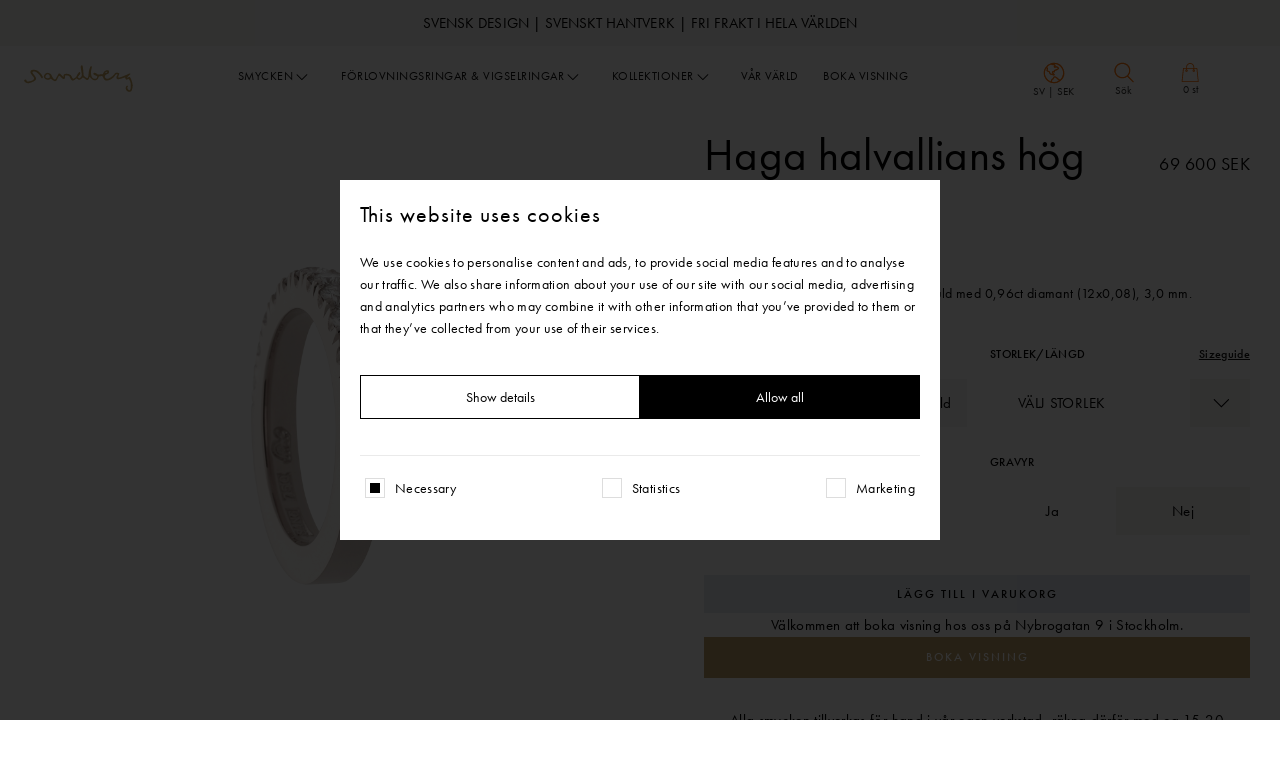

--- FILE ---
content_type: text/html; charset=UTF-8
request_url: https://sandbergsweden.com/product/haga-halvallians-hoeg-ring-i-vitt-guld-med-088ct-diamant-30-mm/
body_size: 23880
content:
<!doctype html>
<html lang="sv-SE">
  <head>
    <meta charset="utf-8">
    <meta http-equiv="x-ua-compatible" content="ie=edge">
    <meta name="viewport" content="width=device-width, initial-scale=1, shrink-to-fit=no">

    <meta name='robots' content='index, follow, max-image-preview:large, max-snippet:-1, max-video-preview:-1' />
	<style>img:is([sizes="auto" i], [sizes^="auto," i]) { contain-intrinsic-size: 3000px 1500px }</style>
	<link rel="alternate" href="https://sandbergsweden.com/en/product/haga-halvallians-hoeg-ring-i-vitt-guld-med-088ct-diamant-30-mm/" hreflang="en" />
<link rel="alternate" href="https://sandbergsweden.com/product/haga-halvallians-hoeg-ring-i-vitt-guld-med-088ct-diamant-30-mm/" hreflang="sv" />

	<!-- This site is optimized with the Yoast SEO plugin v26.4 - https://yoast.com/wordpress/plugins/seo/ -->
	<title>Haga, Halvalliansring i 18k Guld Med 0,88ct Diamant</title>
	<meta name="description" content="Haga utstrålar lyxig romantik och är vår mest glittriga alliansring. Denna är en hög halvallians med 0.08ct diamanter." />
	<link rel="canonical" href="https://sandbergsweden.com/product/haga-halvallians-hoeg-ring-i-vitt-guld-med-088ct-diamant-30-mm/" />
	<meta property="og:locale" content="sv_SE" />
	<meta property="og:locale:alternate" content="en_US" />
	<meta property="og:type" content="article" />
	<meta property="og:title" content="Haga, Halvalliansring i 18k Guld Med 0,88ct Diamant" />
	<meta property="og:description" content="Haga utstrålar lyxig romantik och är vår mest glittriga alliansring. Denna är en hög halvallians med 0.08ct diamanter." />
	<meta property="og:url" content="https://sandbergsweden.com/product/haga-halvallians-hoeg-ring-i-vitt-guld-med-088ct-diamant-30-mm/" />
	<meta property="og:site_name" content="Sandberg Sweden" />
	<meta property="article:publisher" content="https://www.facebook.com/sandbergsweden/" />
	<meta property="article:modified_time" content="2026-01-16T14:02:13+00:00" />
	<meta name="twitter:card" content="summary_large_image" />
	<meta name="twitter:title" content="Haga, Halvalliansring i 18k Guld Med 0,88ct Diamant" />
	<meta name="twitter:description" content="Haga utstrålar lyxig romantik och är vår mest glittriga alliansring. Denna är en hög halvallians med 0.08ct diamanter." />
	<script type="application/ld+json" class="yoast-schema-graph">{"@context":"https://schema.org","@graph":[{"@type":"WebPage","@id":"https://sandbergsweden.com/product/haga-halvallians-hoeg-ring-i-vitt-guld-med-088ct-diamant-30-mm/","url":"https://sandbergsweden.com/product/haga-halvallians-hoeg-ring-i-vitt-guld-med-088ct-diamant-30-mm/","name":"Haga, Halvalliansring i 18k Guld Med 0,88ct Diamant","isPartOf":{"@id":"https://sandbergsweden.com/#website"},"datePublished":"2020-11-24T09:08:58+00:00","dateModified":"2026-01-16T14:02:13+00:00","description":"Haga utstrålar lyxig romantik och är vår mest glittriga alliansring. Denna är en hög halvallians med 0.08ct diamanter.","breadcrumb":{"@id":"https://sandbergsweden.com/product/haga-halvallians-hoeg-ring-i-vitt-guld-med-088ct-diamant-30-mm/#breadcrumb"},"inLanguage":"sv-SE","potentialAction":[{"@type":"ReadAction","target":["https://sandbergsweden.com/product/haga-halvallians-hoeg-ring-i-vitt-guld-med-088ct-diamant-30-mm/"]}]},{"@type":"BreadcrumbList","@id":"https://sandbergsweden.com/product/haga-halvallians-hoeg-ring-i-vitt-guld-med-088ct-diamant-30-mm/#breadcrumb","itemListElement":[{"@type":"ListItem","position":1,"name":"Home","item":"https://sandbergsweden.com/"},{"@type":"ListItem","position":2,"name":"Haga halvallians hög 0.08"}]},{"@type":"WebSite","@id":"https://sandbergsweden.com/#website","url":"https://sandbergsweden.com/","name":"Sandberg Sweden","description":"Jewelry, Engagement Rings &amp; Wedding Rings.  Swedish luxury in our way.","publisher":{"@id":"https://sandbergsweden.com/#organization"},"potentialAction":[{"@type":"SearchAction","target":{"@type":"EntryPoint","urlTemplate":"https://sandbergsweden.com/?s={search_term_string}"},"query-input":{"@type":"PropertyValueSpecification","valueRequired":true,"valueName":"search_term_string"}}],"inLanguage":"sv-SE"},{"@type":"Organization","@id":"https://sandbergsweden.com/#organization","name":"Sandberg Sweden","url":"https://sandbergsweden.com/","logo":{"@type":"ImageObject","inLanguage":"sv-SE","@id":"https://sandbergsweden.com/#/schema/logo/image/","url":"https://sandbergsweden.com/wp-content/uploads/2023/04/logo.svg","contentUrl":"https://sandbergsweden.com/wp-content/uploads/2023/04/logo.svg","width":330,"height":82,"caption":"Sandberg Sweden"},"image":{"@id":"https://sandbergsweden.com/#/schema/logo/image/"},"sameAs":["https://www.facebook.com/sandbergsweden/","https://www.instagram.com/sandbergsweden/"]}]}</script>
	<!-- / Yoast SEO plugin. -->



        <link rel="preconnect" href="https://www.google-analytics.com">
        <link rel="preconnect" href="https://www.facebook.com">
        <link rel="preconnect" href="https://www.googletagmanager.com">
        <link rel="preconnect" href="https://connect.facebook.net">
        <link rel="preconnect" href="http://www.googletagmanager.com">
        <script type="text/javascript">
/* <![CDATA[ */
window._wpemojiSettings = {"baseUrl":"https:\/\/s.w.org\/images\/core\/emoji\/16.0.1\/72x72\/","ext":".png","svgUrl":"https:\/\/s.w.org\/images\/core\/emoji\/16.0.1\/svg\/","svgExt":".svg","source":{"concatemoji":"https:\/\/sandbergsweden.com\/wp-includes\/js\/wp-emoji-release.min.js?ver=6.8.3"}};
/*! This file is auto-generated */
!function(s,n){var o,i,e;function c(e){try{var t={supportTests:e,timestamp:(new Date).valueOf()};sessionStorage.setItem(o,JSON.stringify(t))}catch(e){}}function p(e,t,n){e.clearRect(0,0,e.canvas.width,e.canvas.height),e.fillText(t,0,0);var t=new Uint32Array(e.getImageData(0,0,e.canvas.width,e.canvas.height).data),a=(e.clearRect(0,0,e.canvas.width,e.canvas.height),e.fillText(n,0,0),new Uint32Array(e.getImageData(0,0,e.canvas.width,e.canvas.height).data));return t.every(function(e,t){return e===a[t]})}function u(e,t){e.clearRect(0,0,e.canvas.width,e.canvas.height),e.fillText(t,0,0);for(var n=e.getImageData(16,16,1,1),a=0;a<n.data.length;a++)if(0!==n.data[a])return!1;return!0}function f(e,t,n,a){switch(t){case"flag":return n(e,"\ud83c\udff3\ufe0f\u200d\u26a7\ufe0f","\ud83c\udff3\ufe0f\u200b\u26a7\ufe0f")?!1:!n(e,"\ud83c\udde8\ud83c\uddf6","\ud83c\udde8\u200b\ud83c\uddf6")&&!n(e,"\ud83c\udff4\udb40\udc67\udb40\udc62\udb40\udc65\udb40\udc6e\udb40\udc67\udb40\udc7f","\ud83c\udff4\u200b\udb40\udc67\u200b\udb40\udc62\u200b\udb40\udc65\u200b\udb40\udc6e\u200b\udb40\udc67\u200b\udb40\udc7f");case"emoji":return!a(e,"\ud83e\udedf")}return!1}function g(e,t,n,a){var r="undefined"!=typeof WorkerGlobalScope&&self instanceof WorkerGlobalScope?new OffscreenCanvas(300,150):s.createElement("canvas"),o=r.getContext("2d",{willReadFrequently:!0}),i=(o.textBaseline="top",o.font="600 32px Arial",{});return e.forEach(function(e){i[e]=t(o,e,n,a)}),i}function t(e){var t=s.createElement("script");t.src=e,t.defer=!0,s.head.appendChild(t)}"undefined"!=typeof Promise&&(o="wpEmojiSettingsSupports",i=["flag","emoji"],n.supports={everything:!0,everythingExceptFlag:!0},e=new Promise(function(e){s.addEventListener("DOMContentLoaded",e,{once:!0})}),new Promise(function(t){var n=function(){try{var e=JSON.parse(sessionStorage.getItem(o));if("object"==typeof e&&"number"==typeof e.timestamp&&(new Date).valueOf()<e.timestamp+604800&&"object"==typeof e.supportTests)return e.supportTests}catch(e){}return null}();if(!n){if("undefined"!=typeof Worker&&"undefined"!=typeof OffscreenCanvas&&"undefined"!=typeof URL&&URL.createObjectURL&&"undefined"!=typeof Blob)try{var e="postMessage("+g.toString()+"("+[JSON.stringify(i),f.toString(),p.toString(),u.toString()].join(",")+"));",a=new Blob([e],{type:"text/javascript"}),r=new Worker(URL.createObjectURL(a),{name:"wpTestEmojiSupports"});return void(r.onmessage=function(e){c(n=e.data),r.terminate(),t(n)})}catch(e){}c(n=g(i,f,p,u))}t(n)}).then(function(e){for(var t in e)n.supports[t]=e[t],n.supports.everything=n.supports.everything&&n.supports[t],"flag"!==t&&(n.supports.everythingExceptFlag=n.supports.everythingExceptFlag&&n.supports[t]);n.supports.everythingExceptFlag=n.supports.everythingExceptFlag&&!n.supports.flag,n.DOMReady=!1,n.readyCallback=function(){n.DOMReady=!0}}).then(function(){return e}).then(function(){var e;n.supports.everything||(n.readyCallback(),(e=n.source||{}).concatemoji?t(e.concatemoji):e.wpemoji&&e.twemoji&&(t(e.twemoji),t(e.wpemoji)))}))}((window,document),window._wpemojiSettings);
/* ]]> */
</script>
<style id='wp-emoji-styles-inline-css' type='text/css'>

	img.wp-smiley, img.emoji {
		display: inline !important;
		border: none !important;
		box-shadow: none !important;
		height: 1em !important;
		width: 1em !important;
		margin: 0 0.07em !important;
		vertical-align: -0.1em !important;
		background: none !important;
		padding: 0 !important;
	}
</style>
<link rel='stylesheet' id='wp-block-library-css' href='https://sandbergsweden.com/wp-includes/css/dist/block-library/style.min.css?ver=6.8.3' type='text/css' media='all' />
<style id='classic-theme-styles-inline-css' type='text/css'>
/*! This file is auto-generated */
.wp-block-button__link{color:#fff;background-color:#32373c;border-radius:9999px;box-shadow:none;text-decoration:none;padding:calc(.667em + 2px) calc(1.333em + 2px);font-size:1.125em}.wp-block-file__button{background:#32373c;color:#fff;text-decoration:none}
</style>
<style id='safe-svg-svg-icon-style-inline-css' type='text/css'>
.safe-svg-cover{text-align:center}.safe-svg-cover .safe-svg-inside{display:inline-block;max-width:100%}.safe-svg-cover svg{fill:currentColor;height:100%;max-height:100%;max-width:100%;width:100%}

</style>
<style id='global-styles-inline-css' type='text/css'>
:root{--wp--preset--aspect-ratio--square: 1;--wp--preset--aspect-ratio--4-3: 4/3;--wp--preset--aspect-ratio--3-4: 3/4;--wp--preset--aspect-ratio--3-2: 3/2;--wp--preset--aspect-ratio--2-3: 2/3;--wp--preset--aspect-ratio--16-9: 16/9;--wp--preset--aspect-ratio--9-16: 9/16;--wp--preset--color--black: #000000;--wp--preset--color--cyan-bluish-gray: #abb8c3;--wp--preset--color--white: #ffffff;--wp--preset--color--pale-pink: #f78da7;--wp--preset--color--vivid-red: #cf2e2e;--wp--preset--color--luminous-vivid-orange: #ff6900;--wp--preset--color--luminous-vivid-amber: #fcb900;--wp--preset--color--light-green-cyan: #7bdcb5;--wp--preset--color--vivid-green-cyan: #00d084;--wp--preset--color--pale-cyan-blue: #8ed1fc;--wp--preset--color--vivid-cyan-blue: #0693e3;--wp--preset--color--vivid-purple: #9b51e0;--wp--preset--gradient--vivid-cyan-blue-to-vivid-purple: linear-gradient(135deg,rgba(6,147,227,1) 0%,rgb(155,81,224) 100%);--wp--preset--gradient--light-green-cyan-to-vivid-green-cyan: linear-gradient(135deg,rgb(122,220,180) 0%,rgb(0,208,130) 100%);--wp--preset--gradient--luminous-vivid-amber-to-luminous-vivid-orange: linear-gradient(135deg,rgba(252,185,0,1) 0%,rgba(255,105,0,1) 100%);--wp--preset--gradient--luminous-vivid-orange-to-vivid-red: linear-gradient(135deg,rgba(255,105,0,1) 0%,rgb(207,46,46) 100%);--wp--preset--gradient--very-light-gray-to-cyan-bluish-gray: linear-gradient(135deg,rgb(238,238,238) 0%,rgb(169,184,195) 100%);--wp--preset--gradient--cool-to-warm-spectrum: linear-gradient(135deg,rgb(74,234,220) 0%,rgb(151,120,209) 20%,rgb(207,42,186) 40%,rgb(238,44,130) 60%,rgb(251,105,98) 80%,rgb(254,248,76) 100%);--wp--preset--gradient--blush-light-purple: linear-gradient(135deg,rgb(255,206,236) 0%,rgb(152,150,240) 100%);--wp--preset--gradient--blush-bordeaux: linear-gradient(135deg,rgb(254,205,165) 0%,rgb(254,45,45) 50%,rgb(107,0,62) 100%);--wp--preset--gradient--luminous-dusk: linear-gradient(135deg,rgb(255,203,112) 0%,rgb(199,81,192) 50%,rgb(65,88,208) 100%);--wp--preset--gradient--pale-ocean: linear-gradient(135deg,rgb(255,245,203) 0%,rgb(182,227,212) 50%,rgb(51,167,181) 100%);--wp--preset--gradient--electric-grass: linear-gradient(135deg,rgb(202,248,128) 0%,rgb(113,206,126) 100%);--wp--preset--gradient--midnight: linear-gradient(135deg,rgb(2,3,129) 0%,rgb(40,116,252) 100%);--wp--preset--font-size--small: 13px;--wp--preset--font-size--medium: 20px;--wp--preset--font-size--large: 36px;--wp--preset--font-size--x-large: 42px;--wp--preset--spacing--20: 0.44rem;--wp--preset--spacing--30: 0.67rem;--wp--preset--spacing--40: 1rem;--wp--preset--spacing--50: 1.5rem;--wp--preset--spacing--60: 2.25rem;--wp--preset--spacing--70: 3.38rem;--wp--preset--spacing--80: 5.06rem;--wp--preset--shadow--natural: 6px 6px 9px rgba(0, 0, 0, 0.2);--wp--preset--shadow--deep: 12px 12px 50px rgba(0, 0, 0, 0.4);--wp--preset--shadow--sharp: 6px 6px 0px rgba(0, 0, 0, 0.2);--wp--preset--shadow--outlined: 6px 6px 0px -3px rgba(255, 255, 255, 1), 6px 6px rgba(0, 0, 0, 1);--wp--preset--shadow--crisp: 6px 6px 0px rgba(0, 0, 0, 1);}:where(.is-layout-flex){gap: 0.5em;}:where(.is-layout-grid){gap: 0.5em;}body .is-layout-flex{display: flex;}.is-layout-flex{flex-wrap: wrap;align-items: center;}.is-layout-flex > :is(*, div){margin: 0;}body .is-layout-grid{display: grid;}.is-layout-grid > :is(*, div){margin: 0;}:where(.wp-block-columns.is-layout-flex){gap: 2em;}:where(.wp-block-columns.is-layout-grid){gap: 2em;}:where(.wp-block-post-template.is-layout-flex){gap: 1.25em;}:where(.wp-block-post-template.is-layout-grid){gap: 1.25em;}.has-black-color{color: var(--wp--preset--color--black) !important;}.has-cyan-bluish-gray-color{color: var(--wp--preset--color--cyan-bluish-gray) !important;}.has-white-color{color: var(--wp--preset--color--white) !important;}.has-pale-pink-color{color: var(--wp--preset--color--pale-pink) !important;}.has-vivid-red-color{color: var(--wp--preset--color--vivid-red) !important;}.has-luminous-vivid-orange-color{color: var(--wp--preset--color--luminous-vivid-orange) !important;}.has-luminous-vivid-amber-color{color: var(--wp--preset--color--luminous-vivid-amber) !important;}.has-light-green-cyan-color{color: var(--wp--preset--color--light-green-cyan) !important;}.has-vivid-green-cyan-color{color: var(--wp--preset--color--vivid-green-cyan) !important;}.has-pale-cyan-blue-color{color: var(--wp--preset--color--pale-cyan-blue) !important;}.has-vivid-cyan-blue-color{color: var(--wp--preset--color--vivid-cyan-blue) !important;}.has-vivid-purple-color{color: var(--wp--preset--color--vivid-purple) !important;}.has-black-background-color{background-color: var(--wp--preset--color--black) !important;}.has-cyan-bluish-gray-background-color{background-color: var(--wp--preset--color--cyan-bluish-gray) !important;}.has-white-background-color{background-color: var(--wp--preset--color--white) !important;}.has-pale-pink-background-color{background-color: var(--wp--preset--color--pale-pink) !important;}.has-vivid-red-background-color{background-color: var(--wp--preset--color--vivid-red) !important;}.has-luminous-vivid-orange-background-color{background-color: var(--wp--preset--color--luminous-vivid-orange) !important;}.has-luminous-vivid-amber-background-color{background-color: var(--wp--preset--color--luminous-vivid-amber) !important;}.has-light-green-cyan-background-color{background-color: var(--wp--preset--color--light-green-cyan) !important;}.has-vivid-green-cyan-background-color{background-color: var(--wp--preset--color--vivid-green-cyan) !important;}.has-pale-cyan-blue-background-color{background-color: var(--wp--preset--color--pale-cyan-blue) !important;}.has-vivid-cyan-blue-background-color{background-color: var(--wp--preset--color--vivid-cyan-blue) !important;}.has-vivid-purple-background-color{background-color: var(--wp--preset--color--vivid-purple) !important;}.has-black-border-color{border-color: var(--wp--preset--color--black) !important;}.has-cyan-bluish-gray-border-color{border-color: var(--wp--preset--color--cyan-bluish-gray) !important;}.has-white-border-color{border-color: var(--wp--preset--color--white) !important;}.has-pale-pink-border-color{border-color: var(--wp--preset--color--pale-pink) !important;}.has-vivid-red-border-color{border-color: var(--wp--preset--color--vivid-red) !important;}.has-luminous-vivid-orange-border-color{border-color: var(--wp--preset--color--luminous-vivid-orange) !important;}.has-luminous-vivid-amber-border-color{border-color: var(--wp--preset--color--luminous-vivid-amber) !important;}.has-light-green-cyan-border-color{border-color: var(--wp--preset--color--light-green-cyan) !important;}.has-vivid-green-cyan-border-color{border-color: var(--wp--preset--color--vivid-green-cyan) !important;}.has-pale-cyan-blue-border-color{border-color: var(--wp--preset--color--pale-cyan-blue) !important;}.has-vivid-cyan-blue-border-color{border-color: var(--wp--preset--color--vivid-cyan-blue) !important;}.has-vivid-purple-border-color{border-color: var(--wp--preset--color--vivid-purple) !important;}.has-vivid-cyan-blue-to-vivid-purple-gradient-background{background: var(--wp--preset--gradient--vivid-cyan-blue-to-vivid-purple) !important;}.has-light-green-cyan-to-vivid-green-cyan-gradient-background{background: var(--wp--preset--gradient--light-green-cyan-to-vivid-green-cyan) !important;}.has-luminous-vivid-amber-to-luminous-vivid-orange-gradient-background{background: var(--wp--preset--gradient--luminous-vivid-amber-to-luminous-vivid-orange) !important;}.has-luminous-vivid-orange-to-vivid-red-gradient-background{background: var(--wp--preset--gradient--luminous-vivid-orange-to-vivid-red) !important;}.has-very-light-gray-to-cyan-bluish-gray-gradient-background{background: var(--wp--preset--gradient--very-light-gray-to-cyan-bluish-gray) !important;}.has-cool-to-warm-spectrum-gradient-background{background: var(--wp--preset--gradient--cool-to-warm-spectrum) !important;}.has-blush-light-purple-gradient-background{background: var(--wp--preset--gradient--blush-light-purple) !important;}.has-blush-bordeaux-gradient-background{background: var(--wp--preset--gradient--blush-bordeaux) !important;}.has-luminous-dusk-gradient-background{background: var(--wp--preset--gradient--luminous-dusk) !important;}.has-pale-ocean-gradient-background{background: var(--wp--preset--gradient--pale-ocean) !important;}.has-electric-grass-gradient-background{background: var(--wp--preset--gradient--electric-grass) !important;}.has-midnight-gradient-background{background: var(--wp--preset--gradient--midnight) !important;}.has-small-font-size{font-size: var(--wp--preset--font-size--small) !important;}.has-medium-font-size{font-size: var(--wp--preset--font-size--medium) !important;}.has-large-font-size{font-size: var(--wp--preset--font-size--large) !important;}.has-x-large-font-size{font-size: var(--wp--preset--font-size--x-large) !important;}
:where(.wp-block-post-template.is-layout-flex){gap: 1.25em;}:where(.wp-block-post-template.is-layout-grid){gap: 1.25em;}
:where(.wp-block-columns.is-layout-flex){gap: 2em;}:where(.wp-block-columns.is-layout-grid){gap: 2em;}
:root :where(.wp-block-pullquote){font-size: 1.5em;line-height: 1.6;}
</style>
<link rel='stylesheet' id='sage/main.css-css' href='https://sandbergsweden.com/wp-content/themes/sandberg/dist/styles/main.css?ver=1764569756' type='text/css' media='all' />
<script type="text/javascript" src="https://sandbergsweden.com/wp-includes/js/jquery/jquery.min.js?ver=3.7.1" id="jquery-core-js"></script>
<script type="text/javascript" src="https://sandbergsweden.com/wp-includes/js/jquery/jquery-migrate.min.js?ver=3.4.1" id="jquery-migrate-js"></script>
<script type="text/javascript" src="https://sandbergsweden.com/wp-content/plugins/stoked/public/js/stoked-gtm.js?ver=1.2.2" id="stoked-gtm-js"></script>
<link rel="https://api.w.org/" href="https://sandbergsweden.com/wp-json/" /><link rel="alternate" title="JSON" type="application/json" href="https://sandbergsweden.com/wp-json/wp/v2/products/5377" /><link rel="EditURI" type="application/rsd+xml" title="RSD" href="https://sandbergsweden.com/xmlrpc.php?rsd" />
<link rel='shortlink' href='https://sandbergsweden.com/?p=5377' />
<link rel="alternate" title="oEmbed (JSON)" type="application/json+oembed" href="https://sandbergsweden.com/wp-json/oembed/1.0/embed?url=https%3A%2F%2Fsandbergsweden.com%2Fproduct%2Fhaga-halvallians-hoeg-ring-i-vitt-guld-med-088ct-diamant-30-mm%2F" />
<link rel="alternate" title="oEmbed (XML)" type="text/xml+oembed" href="https://sandbergsweden.com/wp-json/oembed/1.0/embed?url=https%3A%2F%2Fsandbergsweden.com%2Fproduct%2Fhaga-halvallians-hoeg-ring-i-vitt-guld-med-088ct-diamant-30-mm%2F&#038;format=xml" />
<script>window.dataLayer = window.dataLayer || []; dataLayer.push({ ecommerce: null }); dataLayer.push({"ecommerce":{"currencyCode":"SEK","detail":{"products":[{"name":"Haga halvallians h\u00f6g 0.08","id":"W11812H03C1A","price":65700,"brand":"Sandberg","category":"Vitt Guld","variant":"White Gold"}]}}}); console.log(dataLayer);</script>			<!-- Google Tag Manager -->
			<script>
				(function(w, d, s, l, i) {
					w[l] = w[l] || [];
					w[l].push({
						'gtm.start': new Date().getTime(),
						event: 'gtm.js'
					});
					var f = d.getElementsByTagName(s)[0],
						j = d.createElement(s),
						dl = l != 'dataLayer' ? '&l=' + l : '';
					j.async = true;
					j.src =
						'https://www.googletagmanager.com/gtm.js?id=' + i + dl;
					f.parentNode.insertBefore(j, f);
				})(window, document, 'script', 'dataLayer', 'GTM-WX8GM7F');
			</script>
			<!-- End Google Tag Manager -->
		<!-- Product Schema --><script type="application/ld+json"> {"@context":"https:\/\/schema.org\/","@type":"Product","name":"Haga halvallians h\u00f6g 0.08","image":"https:\/\/sandberg.centracdn.net\/client\/dynamic\/images\/1303_f6296c4d94-w11812h03-c1b-haga-half-eternity-high-ring-in-18k-white-gold-with-096ct-diamond-30-mm-1-full.jpg","sku":"W11812H03C1A","description":"Haga utstr\u00e5lar lyxig romantik och \u00e4r v\u00e5r mest glittriga alliansring. Den finns som hel eller halvallians, i fyra olika diamantstorlekar och i tre olika h\u00f6jder f\u00f6r att passa v\u00e5ra olika ringar. Det finns en Haga f\u00f6r alla. Denna \u00e4r en h\u00f6g halvallians med 0.08ct diamanter.","brand":{"@type":"Thing","name":"Sandberg Sweden"},"offers":{"@type":"Offer","price":65700,"priceCurrency":"SEK","availability":"https:\/\/schema.org\/InStock","url":"https:\/\/sandbergsweden.com\/product\/haga-halvallians-hoeg-ring-i-vitt-guld-med-088ct-diamant-30-mm\/"}}</script><script type='text/javascript'>/* <![CDATA[ */window.ajaxURL = 'https://sandbergsweden.com/wp-admin/admin-ajax.php';/* ]]> */</script><script src="https://www.google.com/recaptcha/api.js?render=6Ld1B_AoAAAAAODxEz840NosXBZMwLpyqbZMX1Yk"></script><script>var siteKey = "6Ld1B_AoAAAAAODxEz840NosXBZMwLpyqbZMX1Yk";</script><style>.grecaptcha-badge{visibility: hidden;}</style>
    
    <meta name="description" content="Haga utstrålar lyxig romantik och är vår mest glittriga alliansring. Denna är en hög halvallians med 0.08ct diamanter.">

    <!-- Open Graph / Facebook -->
            <meta property="og:image" content="https://sandberg.centracdn.net/client/dynamic/images/1303_f6296c4d94-w11812h03-c1b-haga-half-eternity-high-ring-in-18k-white-gold-with-096ct-diamond-30-mm-1-full.jpg" />
        <meta property="og:image:width" content="461" />
    <meta property="og:image:height" content="454" />
    <meta property="og:locale" content="sv_SE" />
    <meta property="og:type" content="website" />
    <meta property="og:title" content="Haga, Halvalliansring i 18k Guld Med 0,88ct Diamant" />
    <meta property="og:description" content="Haga utstrålar lyxig romantik och är vår mest glittriga alliansring. Denna är en hög halvallians med 0.08ct diamanter." />
    <meta property="og:url" content="https://sandbergsweden.com/product/haga-halvallians-hoeg-ring-i-vitt-guld-med-088ct-diamant-30-mm/" />
    <meta property="og:site_name" content="Sandberg Sweden" />

    <!-- Twitter -->
    <meta name="twitter:card" content="summary" />
    <meta property="twitter:url" content="https://sandbergsweden.com/product/haga-halvallians-hoeg-ring-i-vitt-guld-med-088ct-diamant-30-mm/" />
    <meta property="twitter:title" content="Haga, Halvalliansring i 18k Guld Med 0,88ct Diamant" />
    <meta property="twitter:image:src" content="https://sandbergsweden.com/wp-content/themes/sandberg/resources/../dist/images/shareimage.png" />

    <link rel="apple-touch-icon-precomposed" sizes="57x57" href="https://sandbergsweden.com/wp-content/themes/sandberg/dist/images/favicon/apple-icon-57x57.png" />
    <link rel="apple-touch-icon-precomposed" sizes="114x114" href="https://sandbergsweden.com/wp-content/themes/sandberg/dist/images/favicon/apple-icon-114x114.png" />
    <link rel="apple-touch-icon-precomposed" sizes="72x72" href="https://sandbergsweden.com/wp-content/themes/sandberg/dist/images/favicon/apple-icon-72x72.png" />
    <link rel="apple-touch-icon-precomposed" sizes="144x144" href="https://sandbergsweden.com/wp-content/themes/sandberg/dist/images/favicon/apple-icon-144x144.png" />
    <link rel="apple-touch-icon-precomposed" sizes="60x60" href="https://sandbergsweden.com/wp-content/themes/sandberg/dist/images/favicon/apple-icon-60x60.png" />
    <link rel="apple-touch-icon-precomposed" sizes="120x120" href="https://sandbergsweden.com/wp-content/themes/sandberg/dist/images/favicon/apple-icon-120x120.png" />
    <link rel="apple-touch-icon-precomposed" sizes="76x76" href="https://sandbergsweden.com/wp-content/themes/sandberg/dist/images/favicon/apple-icon-76x76.png" />
    <link rel="apple-touch-icon-precomposed" sizes="152x152" href="https://sandbergsweden.com/wp-content/themes/sandberg/dist/images/favicon/apple-icon-152x152.png" />
    <link rel="icon" type="image/png" href="https://sandbergsweden.com/wp-content/themes/sandberg/dist/images/favicon/favicon-96x96.png" sizes="96x96" />
    <link rel="icon" type="image/png" href="https://sandbergsweden.com/wp-content/themes/sandberg/dist/images/favicon/favicon-32x32.png" sizes="32x32" />
    <link rel="icon" type="image/png" href="https://sandbergsweden.com/wp-content/themes/sandberg/dist/images/favicon/favicon-16x16.png" sizes="16x16" />

    <meta name="application-name" content="Sandberg Sweden" />
    <meta name="msapplication-TileColor" content="#FFFFFF" />
    <meta name="msapplication-TileImage" content="https://sandbergsweden.com/wp-content/themes/sandberg/dist/images/favicon/ms-icon-144x144.png" />
    <meta name="msapplication-square70x70logo" content="https://sandbergsweden.com/wp-content/themes/sandberg/dist/images/favicon/ms-icon-70x70.png" />
    <meta name="msapplication-square150x150logo" content="https://sandbergsweden.com/wp-content/themes/sandberg/dist/images/favicon/ms-icon-150x150.png" />
    <meta name="msapplication-square310x310logo" content="https://sandbergsweden.com/wp-content/themes/sandberg/dist/images/favicon/ms-icon-310x310.png" />
    <meta name="theme-color" content="#FFFFFF">

    <link rel="preconnect" href="https://fresnel.vimeocdn.com">
    <link rel="preconnect" href="https://use.typekit.net">
    <link rel="preconnect" href="https://p.typekit.net">


    
                        <link rel="preload" as="image" href="https://sandbergsweden.com/wp-content/uploads/2023/04/logo.svg" type="image/webp">
            
    <link href="https://use.typekit.net/bth8wyb.css" rel="stylesheet">

    
    <meta name="google-site-verification" content="nVOMRiRGud3Pl_ndj2FYp6P9VNAgNTGh9cAvt5VwzFM" />
<script id="Cookiebot" src="https://consent.cookiebot.com/uc.js" data-cbid="ba97a3e9-487a-4cba-8728-619e69b06b67" data-blockingmode="auto" type="text/javascript"></script>
<!-- Hotjar Tracking Code for https://sandbergsweden.com/ -->
<script>
    (function(h,o,t,j,a,r){
        h.hj=h.hj||function(){(h.hj.q=h.hj.q||[]).push(arguments)};
        h._hjSettings={hjid:3630619,hjsv:6};
        a=o.getElementsByTagName('head')[0];
        r=o.createElement('script');r.async=1;
        r.src=t+h._hjSettings.hjid+j+h._hjSettings.hjsv;
        a.appendChild(r);
    })(window,document,'https://static.hotjar.com/c/hotjar-','.js?sv=');
</script>
<!-- ImBox -->
<script type="text/javascript">
var _sid = '2743';
(function() {
var se = document.createElement('script'); se.type = 'text/javascript'; se.async = true;
se.src = ('https:' == document.location.protocol ? 'https://' : 'http://') + 'files.imbox.io/app/dist/initWidget.js';
var s = document.getElementsByTagName('script')[0]; s.parentNode.insertBefore(se, s);
})();
</script>
<!-- //ImBox Script -->

</head>
  <body class="wp-singular silk_products-template-default single single-silk_products postid-5377 wp-theme-sandbergresources haga-halvallians-hoeg-ring-i-vitt-guld-med-088ct-diamant-30-mm app-data index-data singular-data single-data single-silk_products-data single-silk_products-haga-halvallians-hoeg-ring-i-vitt-guld-med-088ct-diamant-30-mm-data">
    
			<!-- Google Tag Manager (noscript) -->
			<noscript>
				<iframe src="https://www.googletagmanager.com/ns.html?id=GTM-WX8GM7F" height="0" width="0" style="display:none;visibility:hidden"></iframe>
			</noscript>
			<!-- End Google Tag Manager (noscript) -->

	    <div class="browser-notice">
  You are using an outdated browser. Please <a href="http://browsehappy.com/" target="_blank" rel="noreferrer noopener">upgrade your browser</a> to improve your experience.
</div>
    <div class="nav-fixed js-header">
           
        <div id="js-main-nav-msg" class="fine-print bg-light-gray text-black">
          <div class="container-fluid">
              <div class="message">Svensk design | Svenskt hantverk | Fri frakt i hela världen</div>
          </div>
        </div>      
          
    <nav id="js-nav-menu" class="navbar navbar-expand-lg headroom headroom--top headroom--not-bottom">
        
            <div class="container-fluid navbar-main">
                <a class="navbar-brand order-1 order-lg-0" href="https://sandbergsweden.com/"
                    aria-label="Sandberg Sweden">
                    <img src="https://sandbergsweden.com/wp-content/uploads/2023/04/logo.svg" alt="Sandberg Sweden" width="109" height="27">
                </a>

                <button class="navbar-toggler order-0 js-nav-toggle collapsed" type="button" data-toggle="collapse"
                    data-target="#navbarNav" aria-controls="navbarNav" aria-expanded="false"
                    aria-label="Toggle navigation">
                    <svg width="60" height="60" viewBox="0 0 60 60" fill="none" xmlns="http://www.w3.org/2000/svg">
<rect width="60" height="60" fill="white"/>
<path d="M15 30.5H45" stroke="black" stroke-linecap="round"/>
<path d="M15 20.5H45" stroke="black" stroke-linecap="round"/>
<path d="M15 40.5H45" stroke="black" stroke-linecap="round"/>
<path fill-rule="evenodd" clip-rule="evenodd" d="M30.5 34C32.433 34 34 32.433 34 30.5C34 28.567 32.433 27 30.5 27C28.567 27 27 28.567 27 30.5C27 32.433 28.567 34 30.5 34Z" fill="white" stroke="black"/>
</svg>
                    <svg width="60" height="60" viewBox="0 0 60 60" fill="none" xmlns="http://www.w3.org/2000/svg">
<rect width="60" height="60" fill="white"/>
<path d="M19.3945 41.1066L40.6077 19.8934" stroke="black" stroke-width="1" stroke-linecap="round"/>
<path d="M19.3945 19.8934L40.6077 41.1066" stroke="black" stroke-width="1" stroke-linecap="round"/>
<path fill-rule="evenodd" clip-rule="evenodd" d="M30.5 34C32.433 34 34 32.433 34 30.5C34 28.567 32.433 27 30.5 27C28.567 27 27 28.567 27 30.5C27 32.433 28.567 34 30.5 34Z" fill="white" stroke="black" stroke-width="1"/>
</svg>
                </button>

                <div class="collapse navbar-collapse dont-collapse-lg order-3 order-lg-1" id="navbarNav">
                    <div class="search js-search-form row mx-0">
                        <div class="col-2 p-0 d-lg-inline-block d-none">
                                                    </div>

                        <div class="col-lg-10 col-12 p-0">
                            <form id="js-search-form" action="https://sandbergsweden.com/" method="get" class="m-0 d-flex"
                                autocomplete="off"
                                onsubmit="return document.getElementById('js-search-input').value !== ''">
                                <input id="js-search-input" type="search" name="s" value=""
                                    class="search-input" placeholder="Skriv in ditt sökord">
                                
                                <a href="#"
                                    onclick="return document.getElementById('js-search-input').value !== '' ? document.getElementById('js-search-form').submit() : false"
                                    class="nav-link search-icon search-submit d-flex align-items-center flex-column justify-content-center">
                                    <img width="20" height="22" class="lazy" data-src="https://sandbergsweden.com/wp-content/themes/sandberg/dist/images/icon/search.svg"
                                        alt="Search Icon" srcset="">
                                    <div class="text d-lg-block d-none">Sök</div>
                                </a>
                                <a href="#"
                                    class="nav-link search-icon d-none d-lg-flex flex-column justify-content-center align-items-center search-close js-search-close"
                                    type="button">
                                    <img width="15" height="15" src="https://sandbergsweden.com/wp-content/themes/sandberg/dist/images/icon/close.svg" alt="Close Icon"
                                        srcset="">
                                    <div class="text">Stäng</div>
                                </a>
                            </form>
                        </div>
                    </div>

                    <ul class="navbar-nav navbar-nav-main m-auto">
                        
                                                                                    <li class="nav-item book-a-tour-link d-lg-none">
                                    
                                </li>
                                                                            

                        
                                                                                    
                                
                                <li class="nav-item has-dropdown">
                                    <a class="nav-link" href="https://sandbergsweden.com/smycken/" >Smycken</a>

                                                                            <button class="btn btn-icon btn-icon-sm js-menu-dropdown">
                                            <img src="https://sandbergsweden.com/wp-content/themes/sandberg/dist/images/icon/angle-down.svg"
                                                alt="" srcset="">
                                        </button>
                                        <div
                                            class="mega-dropdown dropdown-menu dropdown-menu-jewelry js-menu-body">
                                            <div class="container-fluid">
                                                <div class="row justify-content-center">
                                                                                                                                                                <div class="mega-dropdown-col col-12 col-lg">
    <div class="mega-menu">
        <div class="row mx-0 align-items-center">
            
                            <div class="content no-icon">
                    <a class="title" href="https://sandbergsweden.com/shop/smycken/nyheter-and-kampanjer/" >Nyheter &amp; Gåvor</a>
                                                                        <div class="row">
                                
                                                                                                        <div class="col">
                                    
                                        <a class="d-lg-block d-none" href='https://sandbergsweden.com/shop/smycken/nyheter-and-kampanjer/nyheter/' >Nyheter</a>

                                                                                                        
                                        <a class="d-lg-block d-none" href='https://sandbergsweden.com/shop/smycken/nyheter-and-kampanjer/gaavor/' >In-Stock Gåvor</a>

                                                                                                        
                                        <a class="d-lg-block d-none" href='https://sandbergsweden.com/shop/smycken/nyheter-and-kampanjer/studio/' >Studio</a>

                                                                                                        
                                        <a class="d-lg-block d-none" href='https://sandbergsweden.com/shop/smycken/nyheter-and-kampanjer/morgongavor/' >Morgongåvor</a>

                                                                                                        
                                        <a class="d-lg-block d-none" href='https://sandbergsweden.com/shop/smycken/nyheter-and-kampanjer/pushpresenter/' >Pushpresenter</a>

                                                                                                        
                                        <a class="d-lg-block d-none" href='https://sandbergsweden.com/shop/smycken/nyheter-and-kampanjer/studentpresenter/' >Studentpresenter</a>

                                                                        </div>
                                                                                                </div>
                                            
                                    </div>
                    </div>
    </div>
</div>

                                                                                                            <div class="mega-dropdown-col col-12 col-lg">
    <div class="mega-menu">
        <div class="row mx-0 align-items-center">
            
                            <div class="content no-icon">
                    <a class="title" href="https://sandbergsweden.com/shop/smycken/oerhaengen/" >Örhängen</a>
                                                                        <div class="row">
                                
                                                                                                        <div class="col">
                                    
                                        <a class="d-lg-block d-none" href='https://sandbergsweden.com/shop/smycken/oerhaengen/med-stift/' >Stiftörhängen</a>

                                                                                                        
                                        <a class="d-lg-block d-none" href='https://sandbergsweden.com/shop/smycken/oerhaengen/haengande_oerhaengen/' >Hängande Örhängen</a>

                                                                                                        
                                        <a class="d-lg-block d-none" href='https://sandbergsweden.com/shop/smycken/oerhaengen/creoler/' >Creoler &amp; Hoops</a>

                                                                                                        
                                        <a class="d-lg-block d-none" href='https://sandbergsweden.com/shop/smycken/oerhaengen/oerhaengshaengen/' >Örhängshängen</a>

                                                                                                        
                                        <a class="d-lg-block d-none" href='https://sandbergsweden.com/shop/smycken/oerhaengen/ear_cuffs/' >Ear Cuffs</a>

                                                                        </div>
                                                                                                </div>
                                            
                                    </div>
                    </div>
    </div>
</div>

                                                                                                            <div class="mega-dropdown-col col-12 col-lg">
    <div class="mega-menu">
        <div class="row mx-0 align-items-center">
            
                            <div class="content no-icon">
                    <a class="title" href="https://sandbergsweden.com/shop/smycken/ringar/" >Ringar</a>
                                                                        <div class="row">
                                
                                                                                                        <div class="col">
                                    
                                        <a class="d-lg-block d-none" href='https://sandbergsweden.com/shop/smycken/ringar/utan-sten/' >Ringar Utan Sten</a>

                                                                                                        
                                        <a class="d-lg-block d-none" href='https://sandbergsweden.com/shop/smycken/ringar/med-aedelsten/' >Ringar Med Ädelsten</a>

                                                                                                        
                                        <a class="d-lg-block d-none" href='https://sandbergsweden.com/shop/smycken/ringar/med-diamant/' >Diamantringar</a>

                                                                        </div>
                                                                                                </div>
                                            
                                    </div>
                    </div>
    </div>
</div>

                                                                                                            <div class="mega-dropdown-col col-12 col-lg">
    <div class="mega-menu">
        <div class="row mx-0 align-items-center">
            
                            <div class="content no-icon">
                    <a class="title" href="https://sandbergsweden.com/shop/smycken/armband/" >Armband</a>
                                                                        <div class="row">
                                
                                                                                                        <div class="col">
                                    
                                        <a class="d-lg-block d-none" href='https://sandbergsweden.com/shop/smycken/armband/armband-med-paerlor/' >Armband Med Pärlor</a>

                                                                                                        
                                        <a class="d-lg-block d-none" href='https://sandbergsweden.com/shop/smycken/armband/med-laenkar/' >Armband Med Länkar</a>

                                                                                                        
                                        <a class="d-lg-block d-none" href='https://sandbergsweden.com/shop/smycken/armband/stela-armband/' >Stela Armband &amp; Armringar</a>

                                                                        </div>
                                                                                                </div>
                                            
                                    </div>
                    </div>
    </div>
</div>

                                                                                                            <div class="mega-dropdown-col col-12 col-lg">
    <div class="mega-menu">
        <div class="row mx-0 align-items-center">
            
                            <div class="content no-icon">
                    <a class="title" href="https://sandbergsweden.com/shop/smycken/haengen/" >Hängen</a>
                                                                        <div class="row">
                                
                                                                                                        <div class="col">
                                    
                                        <a class="d-lg-block d-none" href='https://sandbergsweden.com/shop/smycken/haengen/utan-sten/' >Hängen Utan Sten</a>

                                                                                                        
                                        <a class="d-lg-block d-none" href='https://sandbergsweden.com/shop/smycken/haengen/med-aedelsten/' >Hängen Med Ädelsten</a>

                                                                                                        
                                        <a class="d-lg-block d-none" href='https://sandbergsweden.com/shop/smycken/haengen/med-diamant/' >Diamanthängen</a>

                                                                                                        
                                        <a class="d-lg-block d-none" href='https://sandbergsweden.com/shop/smycken/haengen/laas-till-haengen/' >Lås Till Hängen</a>

                                                                        </div>
                                                                                                </div>
                                            
                                    </div>
                    </div>
    </div>
</div>

                                                                                                            <div class="mega-dropdown-col col-12 col-lg">
    <div class="mega-menu">
        <div class="row mx-0 align-items-center">
            
                            <div class="content no-icon">
                    <a class="title" href="https://sandbergsweden.com/shop/smycken/halsband/" >Halsband</a>
                                                                        <div class="row">
                                
                                                                                                        <div class="col">
                                    
                                        <a class="d-lg-block d-none" href='https://sandbergsweden.com/shop/smycken/halsband/halsband/' >Halsband</a>

                                                                                                        
                                        <a class="d-lg-block d-none" href='https://sandbergsweden.com/shop/smycken/halsband/halskedjor/' >Halskedjor</a>

                                                                        </div>
                                                                                                </div>
                                            
                                    </div>
                    </div>
    </div>
</div>

                                                                                                            <div class="mega-dropdown-col col-12 col-lg">
    <div class="mega-menu">
        <div class="row mx-0 align-items-center">
            
                            <div class="content no-icon">
                    <a class="title" href="https://sandbergsweden.com/shop/smycken/herr/" >Herrsmycken</a>
                                                                        <div class="row">
                                
                                                                                                        <div class="col">
                                    
                                        <a class="d-lg-block d-none" href='https://sandbergsweden.com/shop/smycken/herr/ringar/' >Ringar Herr</a>

                                                                                                        
                                        <a class="d-lg-block d-none" href='https://sandbergsweden.com/shop/smycken/herr/halskedjor-herr/' >Halskedjor Herr</a>

                                                                                                        
                                        <a class="d-lg-block d-none" href='https://sandbergsweden.com/shop/smycken/herr/armband/' >Armband Herr</a>

                                                                                                        
                                        <a class="d-lg-block d-none" href='https://sandbergsweden.com/shop/smycken/herr/manschettknappar/' >Manschettknappar</a>

                                                                        </div>
                                                                                                </div>
                                            
                                    </div>
                    </div>
    </div>
</div>

                                                                                                    </div>
                                            </div>
                                        </div>
                                                                    </li>
                                                            
                                
                                <li class="nav-item has-dropdown">
                                    <a class="nav-link" href="https://sandbergsweden.com/forlovningsringar-vigselringar/" >Förlovningsringar & Vigselringar</a>

                                                                            <button class="btn btn-icon btn-icon-sm js-menu-dropdown">
                                            <img src="https://sandbergsweden.com/wp-content/themes/sandberg/dist/images/icon/angle-down.svg"
                                                alt="" srcset="">
                                        </button>
                                        <div
                                            class="mega-dropdown dropdown-menu dropdown-menu-marriage js-menu-body">
                                            <div class="container-fluid">
                                                <div class="row justify-content-center">
                                                                                                            <div class="mega-dropdown-col col-12 col-lg">
    <div class="mega-menu">
        <div class="row mx-0 align-items-center">
            
                            <div class="content no-icon">
                    <a class="title" href="https://app.boka.se/sandbergsweden/system/aawt55hq/timeslots/6y6n8r6e?backUrl=sandbergsweden/articlelist/vebx4amg?backUrl=sandbergsweden?_gl=1*44qwj3*_gcl_au*ODY0NTMzOTIyLjE3MjY3NTAxODkuMTA0NDQ0NDg1NS4xNzMxNzE2MjAxLjE3MzE3MTYyMTg.*_ga*MjQ3NjcwNTI5LjE2ODY2NDY5ODQ.*_ga_R7RWN3V5NR*MTczMjc5MDcwMC44OTcuMS4xNzMyNzkyMDgwLjAuMC4xODAzMDM5Mzk3&_gl=1*1i3zyul*_gcl_au*ODY0NTMzOTIyLjE3MjY3NTAxODkuNzYzMzExNTA4LjE3MzI4NzkxMzEuMTczMjg3OTEzMA..*_ga*MjQ3NjcwNTI5LjE2ODY2NDY5ODQ.*_ga_R7RWN3V5NR*MTczMjg4NjAzNC45MDIuMS4xNzMyODg5ODMwLjAuMC4xNDA2NDA4Mzg2" target="_blank" rel="nofollow noopener">Boka visning</a>
                                            <div class="d-lg-block d-none">
                            
                        </div>
                        <p class="d-lg-block d-none">Boka en personlig vising i vår butik på Nybrogatan 9. </p>
                                    </div>
                    </div>
    </div>
</div>

                                                                                                                                                                <div class="mega-dropdown-col col-12 col-lg">
    <div class="mega-menu">
        <div class="row mx-0 align-items-center">
            
                            <div class="content no-icon">
                    <a class="title" href="https://sandbergsweden.com/shop/forlovningsringar/" >Förlovningsringar</a>
                                                                        <div class="row">
                                
                                                                                                        <div class="col">
                                    
                                        <a class="d-lg-block d-none" href='https://sandbergsweden.com/shop/forlovningsringar/nyheter/' >Nyheter</a>

                                                                                                        
                                        <a class="d-lg-block d-none" href='https://sandbergsweden.com/shop/forlovningsringar/solitaerer/' >Solitärer</a>

                                                                                                        
                                        <a class="d-lg-block d-none" href='https://sandbergsweden.com/shop/forlovningsringar/haloringar/' >Haloringar</a>

                                                                                                        
                                        <a class="d-lg-block d-none" href='https://sandbergsweden.com/shop/forlovningsringar/trestensringar/' >Trestensringar</a>

                                                                                                        
                                        <a class="d-lg-block d-none" href='https://sandbergsweden.com/shop/forlovningsringar/herringar/' >Förlovningsringar Herr</a>

                                                                                                        
                                        <a class="d-lg-block d-none" href='https://sandbergsweden.com/shop/forlovningsringar/accessoarer/' >Accessoarer</a>

                                                                        </div>
                                                                                                </div>
                                            
                                    </div>
                    </div>
    </div>
</div>

                                                                                                            <div class="mega-dropdown-col col-12 col-lg">
    <div class="mega-menu">
        <div class="row mx-0 align-items-center">
            
                            <div class="content no-icon">
                    <a class="title" href="https://sandbergsweden.com/shop/vigselringar/" >Vigselringar</a>
                                                                        <div class="row">
                                
                                                                                                        <div class="col">
                                    
                                        <a class="d-lg-block d-none" href='https://sandbergsweden.com/shop/vigselringar/alliansringar/' >Alliansringar</a>

                                                                                                        
                                        <a class="d-lg-block d-none" href='https://sandbergsweden.com/shop/vigselringar/paveringar/' >Pavéringar</a>

                                                                                                        
                                        <a class="d-lg-block d-none" href='https://sandbergsweden.com/shop/vigselringar/slaeta_ringar/' >Släta Ringar</a>

                                                                                                        
                                        <a class="d-lg-block d-none" href='https://sandbergsweden.com/shop/vigselringar/herringar/' >Vigselringar Herr</a>

                                                                                                        
                                        <a class="d-lg-block d-none" href='https://sandbergsweden.com/shop/vigselringar/accessoarer/' >Accessoarer</a>

                                                                        </div>
                                                                                                </div>
                                            
                                    </div>
                    </div>
    </div>
</div>

                                                                                                    </div>
                                            </div>
                                        </div>
                                                                    </li>
                                                            
                                
                                <li class="nav-item has-dropdown">
                                    <a class="nav-link" href="https://sandbergsweden.com/shop/kollektioner/" >Kollektioner</a>

                                                                            <button class="btn btn-icon btn-icon-sm js-menu-dropdown">
                                            <img src="https://sandbergsweden.com/wp-content/themes/sandberg/dist/images/icon/angle-down.svg"
                                                alt="" srcset="">
                                        </button>
                                        <div
                                            class="mega-dropdown dropdown-menu dropdown-menu-jewelry js-menu-body">
                                            <div class="container-fluid">
                                                <div class="row justify-content-center">
                                                                                                                                                                <div class="mega-dropdown-col col-12 col-lg">
    <div class="mega-menu">
        <div class="row mx-0 align-items-center">
            
                            <div class="content no-icon">
                    <a class="title" href='https://sandbergsweden.com/shop/kollektioner/smyckeskollektioner/' >Smycken</a>
                                                                        <div class="row">
                                
                                                                                                        <div class="col">
                                    
                                        <a class="d-lg-block d-none" href='https://sandbergsweden.com/shop/kollektioner/smyckeskollektioner/alba/' >Alba</a>

                                                                                                        
                                        <a class="d-lg-block d-none" href='https://sandbergsweden.com/shop/kollektioner/smyckeskollektioner/alfa/' >Alfa</a>

                                                                                                        
                                        <a class="d-lg-block d-none" href='https://sandbergsweden.com/shop/kollektioner/smyckeskollektioner/belle/' >Belle</a>

                                                                                                        
                                        <a class="d-lg-block d-none" href='https://sandbergsweden.com/shop/kollektioner/smyckeskollektioner/bonnie/' >Bonnie</a>

                                                                                                        
                                        <a class="d-lg-block d-none" href='https://sandbergsweden.com/shop/kollektioner/smyckeskollektioner/cocktail/' >Cocktail</a>

                                                                                                        
                                        <a class="d-lg-block d-none" href='https://sandbergsweden.com/shop/kollektioner/smyckeskollektioner/frosty/' >Frosty</a>

                                                                                                        
                                        <a class="d-lg-block d-none" href='https://sandbergsweden.com/shop/kollektioner/smyckeskollektioner/grim/' >Grim</a>

                                                                                                        
                                        <a class="d-lg-block d-none" href='https://sandbergsweden.com/shop/kollektioner/smyckeskollektioner/haga/' >Haga</a>

                                                                                                        
                                        <a class="d-lg-block d-none" href='https://sandbergsweden.com/shop/kollektioner/smyckeskollektioner/havsanemon/' >Havsanemon</a>

                                                                        </div>
                                                                                                                                            <div class="col">
                                    
                                        <a class="d-lg-block d-none" href='https://sandbergsweden.com/shop/kollektioner/smyckeskollektioner/lenk/' >Lenk</a>

                                                                                                        
                                        <a class="d-lg-block d-none" href='https://sandbergsweden.com/shop/kollektioner/smyckeskollektioner/lucky/' >Lucky Heart</a>

                                                                                                        
                                        <a class="d-lg-block d-none" href='https://sandbergsweden.com/shop/kollektioner/smyckeskollektioner/manschett/' >Manschett</a>

                                                                                                        
                                        <a class="d-lg-block d-none" href='https://sandbergsweden.com/shop/kollektioner/smyckeskollektioner/nubo/' >Nubo</a>

                                                                                                        
                                        <a class="d-lg-block d-none" href='https://sandbergsweden.com/shop/kollektioner/smyckeskollektioner/pinnlaskedja/' >Pinnlåskedja</a>

                                                                                                        
                                        <a class="d-lg-block d-none" href='https://sandbergsweden.com/shop/kollektioner/smyckeskollektioner/poppy/' >Poppy</a>

                                                                                                        
                                        <a class="d-lg-block d-none" href='https://sandbergsweden.com/shop/kollektioner/smyckeskollektioner/ringo/' >Ringo</a>

                                                                                                        
                                        <a class="d-lg-block d-none" href='https://sandbergsweden.com/shop/kollektioner/smyckeskollektioner/rock/' >Rock</a>

                                                                                                        
                                        <a class="d-lg-block d-none" href='https://sandbergsweden.com/shop/kollektioner/smyckeskollektioner/sinne/' >Sinne</a>

                                                                        </div>
                                                                                                                                            <div class="col">
                                    
                                        <a class="d-lg-block d-none" href='https://sandbergsweden.com/shop/kollektioner/smyckeskollektioner/slank/' >Slank</a>

                                                                                                        
                                        <a class="d-lg-block d-none" href='https://sandbergsweden.com/shop/kollektioner/smyckeskollektioner/slim/' >Slim</a>

                                                                                                        
                                        <a class="d-lg-block d-none" href='https://sandbergsweden.com/shop/kollektioner/smyckeskollektioner/soft/' >Soft</a>

                                                                                                        
                                        <a class="d-lg-block d-none" href='https://sandbergsweden.com/shop/kollektioner/smyckeskollektioner/stella/' >Stella</a>

                                                                                                        
                                        <a class="d-lg-block d-none" href='https://sandbergsweden.com/shop/kollektioner/smyckeskollektioner/studio/' >Studio</a>

                                                                                                        
                                        <a class="d-lg-block d-none" href='https://sandbergsweden.com/shop/kollektioner/smyckeskollektioner/svensk-sommar/' >Svensk Sommar</a>

                                                                                                        
                                        <a class="d-lg-block d-none" href='https://sandbergsweden.com/shop/kollektioner/smyckeskollektioner/waves/' >Waves</a>

                                                                                                        
                                        <a class="d-lg-block d-none" href='https://sandbergsweden.com/shop/kollektioner/smyckeskollektioner/accessoarer/' >Accessoarer</a>

                                                                        </div>
                                                                                                </div>
                                            
                                    </div>
                    </div>
    </div>
</div>

                                                                                                            <div class="mega-dropdown-col col-12 col-lg">
    <div class="mega-menu">
        <div class="row mx-0 align-items-center">
            
                            <div class="content no-icon">
                    <a class="title" href='https://sandbergsweden.com/shop/kollektioner/vigsel_and_foerlovning/' >Vigsel &amp; Förlovning</a>
                                                                        <div class="row">
                                
                                                                                                        <div class="col">
                                    
                                        <a class="d-lg-block d-none" href='https://sandbergsweden.com/shop/kollektioner/vigsel_and_foerlovning/alto/' >Alto</a>

                                                                                                        
                                        <a class="d-lg-block d-none" href='https://sandbergsweden.com/shop/kollektioner/vigsel_and_foerlovning/bonnie/' >Bonnie</a>

                                                                                                        
                                        <a class="d-lg-block d-none" href='https://sandbergsweden.com/shop/kollektioner/vigsel_and_foerlovning/bonbon/' >Bonbon</a>

                                                                                                        
                                        <a class="d-lg-block d-none" href='https://sandbergsweden.com/shop/kollektioner/vigsel_and_foerlovning/flor/' >Flor</a>

                                                                                                        
                                        <a class="d-lg-block d-none" href='https://sandbergsweden.com/shop/kollektioner/vigsel_and_foerlovning/florette/' >Florette</a>

                                                                                                        
                                        <a class="d-lg-block d-none" href='https://sandbergsweden.com/shop/kollektioner/vigsel_and_foerlovning/flox/' >Flox</a>

                                                                                                        
                                        <a class="d-lg-block d-none" href='https://sandbergsweden.com/shop/kollektioner/vigsel_and_foerlovning/frosty/' >Frosty</a>

                                                                        </div>
                                                                                                                                            <div class="col">
                                    
                                        <a class="d-lg-block d-none" href='https://sandbergsweden.com/shop/kollektioner/vigsel_and_foerlovning/haga/' >Haga</a>

                                                                                                        
                                        <a class="d-lg-block d-none" href='https://sandbergsweden.com/shop/kollektioner/vigsel_and_foerlovning/jarl/' >Jarl</a>

                                                                                                        
                                        <a class="d-lg-block d-none" href='https://sandbergsweden.com/shop/kollektioner/vigsel_and_foerlovning/mouse/' >Mouse</a>

                                                                                                        
                                        <a class="d-lg-block d-none" href='https://sandbergsweden.com/shop/kollektioner/vigsel_and_foerlovning/pompeia/' >Pompeia</a>

                                                                                                        
                                        <a class="d-lg-block d-none" href='https://sandbergsweden.com/shop/kollektioner/vigsel_and_foerlovning/poppy/' >Poppy</a>

                                                                                                        
                                        <a class="d-lg-block d-none" href='https://sandbergsweden.com/shop/kollektioner/vigsel_and_foerlovning/randi/' >Randi</a>

                                                                                                        
                                        <a class="d-lg-block d-none" href='https://sandbergsweden.com/shop/kollektioner/vigsel_and_foerlovning/ringo/' >Ringo</a>

                                                                        </div>
                                                                                                                                            <div class="col">
                                    
                                        <a class="d-lg-block d-none" href='https://sandbergsweden.com/shop/kollektioner/vigsel_and_foerlovning/rock/' >Rock</a>

                                                                                                        
                                        <a class="d-lg-block d-none" href='https://sandbergsweden.com/shop/kollektioner/vigsel_and_foerlovning/soft/' >Soft</a>

                                                                                                        
                                        <a class="d-lg-block d-none" href='https://sandbergsweden.com/shop/kollektioner/vigsel_and_foerlovning/stockholm/' >Stockholm</a>

                                                                                                        
                                        <a class="d-lg-block d-none" href='https://sandbergsweden.com/shop/kollektioner/vigsel_and_foerlovning/sture/' >Sture</a>

                                                                                                        
                                        <a class="d-lg-block d-none" href='https://sandbergsweden.com/shop/kollektioner/vigsel_and_foerlovning/w-vide/' >Vide</a>

                                                                                                        
                                        <a class="d-lg-block d-none" href='https://sandbergsweden.com/shop/kollektioner/vigsel_and_foerlovning/accessoarer/' >Accessoarer</a>

                                                                        </div>
                                                                                                </div>
                                            
                                    </div>
                    </div>
    </div>
</div>

                                                                                                    </div>
                                            </div>
                                        </div>
                                                                    </li>
                                                            
                                
                                <li class="nav-item">
                                    <a class="nav-link" href="https://sandbergsweden.com/var-varld/" >Vår värld</a>

                                                                    </li>
                                                            
                                
                                <li class="nav-item">
                                    <a class="nav-link" href="https://app.boka.se/sandbergsweden/system/aawt55hq/timeslots/6y6n8r6e?backUrl=sandbergsweden/articlelist/vebx4amg?backUrl=sandbergsweden?_gl=1*44qwj3*_gcl_au*ODY0NTMzOTIyLjE3MjY3NTAxODkuMTA0NDQ0NDg1NS4xNzMxNzE2MjAxLjE3MzE3MTYyMTg.*_ga*MjQ3NjcwNTI5LjE2ODY2NDY5ODQ.*_ga_R7RWN3V5NR*MTczMjc5MDcwMC44OTcuMS4xNzMyNzkyMDgwLjAuMC4xODAzMDM5Mzk3&_gl=1*1i3zyul*_gcl_au*ODY0NTMzOTIyLjE3MjY3NTAxODkuNzYzMzExNTA4LjE3MzI4NzkxMzEuMTczMjg3OTEzMA..*_ga*MjQ3NjcwNTI5LjE2ODY2NDY5ODQ.*_ga_R7RWN3V5NR*MTczMjg4NjAzNC45MDIuMS4xNzMyODg5ODMwLjAuMC4xNDA2NDA4Mzg2" >Boka visning</a>

                                                                    </li>
                                                    
                        
                        <li class="nav-item d-block d-lg-none custom-dropdown country-selector js-country-selector">
        <button role="button" aria-label="Language selector" class="align-items-center d-flex js-country-selector-toggle flex-row nav-icon nav-link border-0" id="language-mobile-triggerId" data-toggle="dropdown" aria-haspopup="true" aria-expanded="false" >
      <img width="22" height="22" class="lazy" data-src="https://sandbergsweden.com/wp-content/themes/sandberg/dist/images/icon/world.svg" alt="Language selector Icon">
      <span class="text selection-text text-left">
                            SV | SEK
                  </span>
    </button>
        
    <div class="country-selector-menu js-country-selector-menu">
      <div class="country-selector-menu-flex">
        <div class="country-selector-menu-col">
          <div class="country-selector-menu-col-title"> Språk</div>
          <select class="form-control js-select--language js-language">
                                         <option class="select-item" data-value="" data-language="en" data-href="https://sandbergsweden.com/en/product/haga-halvallians-hoeg-ring-i-vitt-guld-med-088ct-diamant-30-mm/" >English</option>
                                         <option class="select-item" data-value="" data-language="sv" data-href="" selected>Svenska</option>
                      </select>
        </div>

    
        <div class="country-selector-menu-col">
          <div class="country-selector-menu-col-title">Land & Valuta</div>
          
          <select class="form-control js-select--country js-shipping-country">
                                            <option class="select-item js-country-item" data-code="AX" data-value="AX" >Aland Islands / EUR</option>
                                            <option class="select-item js-country-item" data-code="AL" data-value="AL" >Albania / EUR</option>
                                            <option class="select-item js-country-item" data-code="AD" data-value="AD" >Andorra / EUR</option>
                                            <option class="select-item js-country-item" data-code="AI" data-value="AI" >Anguilla / EUR</option>
                                            <option class="select-item js-country-item" data-code="AG" data-value="AG" >Antigua and Barbuda / EUR</option>
                                            <option class="select-item js-country-item" data-code="AR" data-value="AR" >Argentina / EUR</option>
                                            <option class="select-item js-country-item" data-code="AM" data-value="AM" >Armenia / EUR</option>
                                            <option class="select-item js-country-item" data-code="AW" data-value="AW" >Aruba / EUR</option>
                                            <option class="select-item js-country-item" data-code="AU" data-value="AU" >Australia / EUR</option>
                                            <option class="select-item js-country-item" data-code="AT" data-value="AT" >Austria / EUR</option>
                                            <option class="select-item js-country-item" data-code="AZ" data-value="AZ" >Azerbaijan / EUR</option>
                                            <option class="select-item js-country-item" data-code="BS" data-value="BS" >Bahamas / EUR</option>
                                            <option class="select-item js-country-item" data-code="BH" data-value="BH" >Bahrain / EUR</option>
                                            <option class="select-item js-country-item" data-code="BD" data-value="BD" >Bangladesh / EUR</option>
                                            <option class="select-item js-country-item" data-code="BB" data-value="BB" >Barbados / EUR</option>
                                            <option class="select-item js-country-item" data-code="BE" data-value="BE" >Belgium / EUR</option>
                                            <option class="select-item js-country-item" data-code="BZ" data-value="BZ" >Belize / EUR</option>
                                            <option class="select-item js-country-item" data-code="BM" data-value="BM" >Bermuda / EUR</option>
                                            <option class="select-item js-country-item" data-code="BT" data-value="BT" >Bhutan / EUR</option>
                                            <option class="select-item js-country-item" data-code="BO" data-value="BO" >Bolivia / EUR</option>
                                            <option class="select-item js-country-item" data-code="BQ" data-value="BQ" >Bonaire, Saint Eustatius and Saba / EUR</option>
                                            <option class="select-item js-country-item" data-code="BA" data-value="BA" >Bosnia and Herzegovina / EUR</option>
                                            <option class="select-item js-country-item" data-code="BR" data-value="BR" >Brazil / EUR</option>
                                            <option class="select-item js-country-item" data-code="IO" data-value="IO" >British Indian Ocean Territory / EUR</option>
                                            <option class="select-item js-country-item" data-code="BN" data-value="BN" >Brunei Darussalam / EUR</option>
                                            <option class="select-item js-country-item" data-code="BG" data-value="BG" >Bulgaria / EUR</option>
                                            <option class="select-item js-country-item" data-code="KH" data-value="KH" >Cambodia / EUR</option>
                                            <option class="select-item js-country-item" data-code="CA" data-value="CA" >Canada / EUR</option>
                                            <option class="select-item js-country-item" data-code="IC" data-value="IC" >Canary Islands / EUR</option>
                                            <option class="select-item js-country-item" data-code="CV" data-value="CV" >Cape Verde / EUR</option>
                                            <option class="select-item js-country-item" data-code="KY" data-value="KY" >Cayman Islands / EUR</option>
                                            <option class="select-item js-country-item" data-code="CL" data-value="CL" >Chile / EUR</option>
                                            <option class="select-item js-country-item" data-code="CN" data-value="CN" >China / EUR</option>
                                            <option class="select-item js-country-item" data-code="CO" data-value="CO" >Colombia / EUR</option>
                                            <option class="select-item js-country-item" data-code="CR" data-value="CR" >Costa Rica / EUR</option>
                                            <option class="select-item js-country-item" data-code="HR" data-value="HR" >Croatia / EUR</option>
                                            <option class="select-item js-country-item" data-code="CW" data-value="CW" >Curaçao / EUR</option>
                                            <option class="select-item js-country-item" data-code="CY" data-value="CY" >Cyprus / EUR</option>
                                            <option class="select-item js-country-item" data-code="CZ" data-value="CZ" >Czech Republic / EUR</option>
                                            <option class="select-item js-country-item" data-code="DK" data-value="DK" >Denmark / EUR</option>
                                            <option class="select-item js-country-item" data-code="DM" data-value="DM" >Dominica / EUR</option>
                                            <option class="select-item js-country-item" data-code="DO" data-value="DO" >Dominican Republic / EUR</option>
                                            <option class="select-item js-country-item" data-code="EC" data-value="EC" >Ecuador / EUR</option>
                                            <option class="select-item js-country-item" data-code="SV" data-value="SV" >El Salvador / EUR</option>
                                            <option class="select-item js-country-item" data-code="EE" data-value="EE" >Estonia / EUR</option>
                                            <option class="select-item js-country-item" data-code="FK" data-value="FK" >Falkland Islands (Malvinas) / EUR</option>
                                            <option class="select-item js-country-item" data-code="FO" data-value="FO" >Faroe Islands / EUR</option>
                                            <option class="select-item js-country-item" data-code="FI" data-value="FI" >Finland / EUR</option>
                                            <option class="select-item js-country-item" data-code="FR" data-value="FR" >France / EUR</option>
                                            <option class="select-item js-country-item" data-code="GF" data-value="GF" >French Guiana / EUR</option>
                                            <option class="select-item js-country-item" data-code="PF" data-value="PF" >French Polynesia / EUR</option>
                                            <option class="select-item js-country-item" data-code="GE" data-value="GE" >Georgia / EUR</option>
                                            <option class="select-item js-country-item" data-code="DE" data-value="DE" >Germany / EUR</option>
                                            <option class="select-item js-country-item" data-code="GI" data-value="GI" >Gibraltar / EUR</option>
                                            <option class="select-item js-country-item" data-code="GR" data-value="GR" >Greece / EUR</option>
                                            <option class="select-item js-country-item" data-code="GL" data-value="GL" >Greenland / EUR</option>
                                            <option class="select-item js-country-item" data-code="GD" data-value="GD" >Grenada / EUR</option>
                                            <option class="select-item js-country-item" data-code="GP" data-value="GP" >Guadeloupe / EUR</option>
                                            <option class="select-item js-country-item" data-code="GT" data-value="GT" >Guatemala / EUR</option>
                                            <option class="select-item js-country-item" data-code="GG" data-value="GG" >Guernsey / EUR</option>
                                            <option class="select-item js-country-item" data-code="GY" data-value="GY" >Guyana / EUR</option>
                                            <option class="select-item js-country-item" data-code="HT" data-value="HT" >Haiti / EUR</option>
                                            <option class="select-item js-country-item" data-code="VA" data-value="VA" >Holy See (Vatican City State) / EUR</option>
                                            <option class="select-item js-country-item" data-code="HK" data-value="HK" >Hong Kong / EUR</option>
                                            <option class="select-item js-country-item" data-code="HU" data-value="HU" >Hungary / EUR</option>
                                            <option class="select-item js-country-item" data-code="IS" data-value="IS" >Iceland / EUR</option>
                                            <option class="select-item js-country-item" data-code="IN" data-value="IN" >India / EUR</option>
                                            <option class="select-item js-country-item" data-code="ID" data-value="ID" >Indonesia / EUR</option>
                                            <option class="select-item js-country-item" data-code="IE" data-value="IE" >Ireland / EUR</option>
                                            <option class="select-item js-country-item" data-code="IM" data-value="IM" >Isle of Man / EUR</option>
                                            <option class="select-item js-country-item" data-code="IL" data-value="IL" >Israel / EUR</option>
                                            <option class="select-item js-country-item" data-code="IT" data-value="IT" >Italy / EUR</option>
                                            <option class="select-item js-country-item" data-code="JM" data-value="JM" >Jamaica / EUR</option>
                                            <option class="select-item js-country-item" data-code="JP" data-value="JP" >Japan / EUR</option>
                                            <option class="select-item js-country-item" data-code="JE" data-value="JE" >Jersey / EUR</option>
                                            <option class="select-item js-country-item" data-code="JO" data-value="JO" >Jordan / EUR</option>
                                            <option class="select-item js-country-item" data-code="KR" data-value="KR" >Korea, Republic of / EUR</option>
                                            <option class="select-item js-country-item" data-code="XK" data-value="XK" >Kosovo / EUR</option>
                                            <option class="select-item js-country-item" data-code="LA" data-value="LA" >Lao People&#039;s Democratic Republic / EUR</option>
                                            <option class="select-item js-country-item" data-code="LV" data-value="LV" >Latvia / EUR</option>
                                            <option class="select-item js-country-item" data-code="LB" data-value="LB" >Lebanon / EUR</option>
                                            <option class="select-item js-country-item" data-code="LI" data-value="LI" >Liechtenstein / EUR</option>
                                            <option class="select-item js-country-item" data-code="LT" data-value="LT" >Lithuania / EUR</option>
                                            <option class="select-item js-country-item" data-code="LU" data-value="LU" >Luxembourg / EUR</option>
                                            <option class="select-item js-country-item" data-code="MO" data-value="MO" >Macau / EUR</option>
                                            <option class="select-item js-country-item" data-code="MY" data-value="MY" >Malaysia / EUR</option>
                                            <option class="select-item js-country-item" data-code="MV" data-value="MV" >Maldives / EUR</option>
                                            <option class="select-item js-country-item" data-code="MT" data-value="MT" >Malta / EUR</option>
                                            <option class="select-item js-country-item" data-code="MQ" data-value="MQ" >Martinique / EUR</option>
                                            <option class="select-item js-country-item" data-code="MU" data-value="MU" >Mauritius / EUR</option>
                                            <option class="select-item js-country-item" data-code="MX" data-value="MX" >Mexico / EUR</option>
                                            <option class="select-item js-country-item" data-code="MC" data-value="MC" >Monaco / EUR</option>
                                            <option class="select-item js-country-item" data-code="MN" data-value="MN" >Mongolia / EUR</option>
                                            <option class="select-item js-country-item" data-code="ME" data-value="ME" >Montenegro / EUR</option>
                                            <option class="select-item js-country-item" data-code="MS" data-value="MS" >Montserrat / EUR</option>
                                            <option class="select-item js-country-item" data-code="MA" data-value="MA" >Morocco / EUR</option>
                                            <option class="select-item js-country-item" data-code="NP" data-value="NP" >Nepal / EUR</option>
                                            <option class="select-item js-country-item" data-code="NL" data-value="NL" >Netherlands / EUR</option>
                                            <option class="select-item js-country-item" data-code="AN" data-value="AN" >Netherlands Antilles / EUR</option>
                                            <option class="select-item js-country-item" data-code="NC" data-value="NC" >New Caledonia / EUR</option>
                                            <option class="select-item js-country-item" data-code="NZ" data-value="NZ" >New Zealand / EUR</option>
                                            <option class="select-item js-country-item" data-code="MK" data-value="MK" >North Macedonia / EUR</option>
                                            <option class="select-item js-country-item" data-code="NO" data-value="NO" >Norway / NOK</option>
                                            <option class="select-item js-country-item" data-code="OM" data-value="OM" >Oman / EUR</option>
                                            <option class="select-item js-country-item" data-code="PA" data-value="PA" >Panama / EUR</option>
                                            <option class="select-item js-country-item" data-code="PE" data-value="PE" >Peru / EUR</option>
                                            <option class="select-item js-country-item" data-code="PH" data-value="PH" >Philippines / EUR</option>
                                            <option class="select-item js-country-item" data-code="PL" data-value="PL" >Poland / EUR</option>
                                            <option class="select-item js-country-item" data-code="PT" data-value="PT" >Portugal / EUR</option>
                                            <option class="select-item js-country-item" data-code="PR" data-value="PR" >Puerto Rico / EUR</option>
                                            <option class="select-item js-country-item" data-code="QA" data-value="QA" >Qatar / EUR</option>
                                            <option class="select-item js-country-item" data-code="RE" data-value="RE" >Reunion / EUR</option>
                                            <option class="select-item js-country-item" data-code="RO" data-value="RO" >Romania / EUR</option>
                                            <option class="select-item js-country-item" data-code="BL" data-value="BL" >Saint Barthélemy / EUR</option>
                                            <option class="select-item js-country-item" data-code="KN" data-value="KN" >Saint Kitts and Nevis / EUR</option>
                                            <option class="select-item js-country-item" data-code="LC" data-value="LC" >Saint Lucia / EUR</option>
                                            <option class="select-item js-country-item" data-code="PM" data-value="PM" >Saint Pierre and Miquelon / EUR</option>
                                            <option class="select-item js-country-item" data-code="VC" data-value="VC" >Saint Vincent and the Grenadines / EUR</option>
                                            <option class="select-item js-country-item" data-code="SM" data-value="SM" >San Marino / EUR</option>
                                            <option class="select-item js-country-item" data-code="SA" data-value="SA" >Saudi Arabia / EUR</option>
                                            <option class="select-item js-country-item" data-code="RS" data-value="RS" >Serbia / EUR</option>
                                            <option class="select-item js-country-item" data-code="SG" data-value="SG" >Singapore / EUR</option>
                                            <option class="select-item js-country-item" data-code="SX" data-value="SX" >Sint Maarten (Dutch part) / EUR</option>
                                            <option class="select-item js-country-item" data-code="SK" data-value="SK" >Slovakia / EUR</option>
                                            <option class="select-item js-country-item" data-code="SI" data-value="SI" >Slovenia / EUR</option>
                                            <option class="select-item js-country-item" data-code="ZA" data-value="ZA" >South Africa / EUR</option>
                                            <option class="select-item js-country-item" data-code="ES" data-value="ES" >Spain / EUR</option>
                                            <option class="select-item js-country-item" data-code="LK" data-value="LK" >Sri Lanka / EUR</option>
                                            <option class="select-item js-country-item" data-code="SR" data-value="SR" >Suriname / EUR</option>
                                            <option class="select-item js-country-item" data-code="SJ" data-value="SJ" >Svalbard / EUR</option>
                                            <option class="select-item js-country-item" data-code="SE" data-value="SE" selected>Sweden / SEK</option>
                                            <option class="select-item js-country-item" data-code="CH" data-value="CH" >Switzerland / EUR</option>
                                            <option class="select-item js-country-item" data-code="TW" data-value="TW" >Taiwan / EUR</option>
                                            <option class="select-item js-country-item" data-code="TH" data-value="TH" >Thailand / EUR</option>
                                            <option class="select-item js-country-item" data-code="TT" data-value="TT" >Trinidad and Tobago / EUR</option>
                                            <option class="select-item js-country-item" data-code="TC" data-value="TC" >Turks and Caicos Islands / EUR</option>
                                            <option class="select-item js-country-item" data-code="TR" data-value="TR" >Türkiye / EUR</option>
                                            <option class="select-item js-country-item" data-code="UA" data-value="UA" >Ukraine / EUR</option>
                                            <option class="select-item js-country-item" data-code="AE" data-value="AE" >United Arab Emirates / EUR</option>
                                            <option class="select-item js-country-item" data-code="GB" data-value="GB" >United Kingdom / EUR</option>
                                            <option class="select-item js-country-item" data-code="US" data-value="US" >United States / USD</option>
                                            <option class="select-item js-country-item" data-code="UY" data-value="UY" >Uruguay / EUR</option>
                                            <option class="select-item js-country-item" data-code="VN" data-value="VN" >Vietnam / EUR</option>
                                            <option class="select-item js-country-item" data-code="VG" data-value="VG" >Virgin Islands, British / EUR</option>
                                            <option class="select-item js-country-item" data-code="VI" data-value="VI" >Virgin Islands, U.S. / EUR</option>
                      </select>
        </div>
      </div>
    </div>
  </li>

                        
                    </ul>

                                    </div>

                <div class="navbar-helper order-2 order-lg-2">
                    <ul class="navbar-nav float-lg-left p-0 justify-content-lg-between">
                        
                        <li class="nav-item d-none d-lg-inline custom-dropdown country-selector js-country-selector">
        <button role="button" aria-label="Language selector" class="nav-link d-flex align-items-center js-country-selector-toggle flex-column justify-content-center nav-icon" id="language-desktop-triggerId" data-toggle="dropdown" aria-haspopup="true" aria-expanded="false">
      <img width="22" height="22" src="https://sandbergsweden.com/wp-content/themes/sandberg/dist/images/icon/world.svg" alt="Language selector Icon">
      <span class="text selection-text text-left">
                            SV | SEK
                  </span>
      <span class="text close-text text-left">
        Stäng
      </span>
    </button>
        
    <div class="country-selector-menu js-country-selector-menu">
      <div class="country-selector-menu-flex">
        <div class="country-selector-menu-col">
          <div class="country-selector-menu-col-title"> Språk</div>
          <select class="form-control js-select--language js-language">
                                         <option class="select-item" data-value="" data-language="en" data-href="https://sandbergsweden.com/en/product/haga-halvallians-hoeg-ring-i-vitt-guld-med-088ct-diamant-30-mm/" >English</option>
                                         <option class="select-item" data-value="" data-language="sv" data-href="" selected>Svenska</option>
                      </select>
        </div>

    
        <div class="country-selector-menu-col">
          <div class="country-selector-menu-col-title">Land & Valuta</div>
          
          <select class="form-control js-select--country js-shipping-country">
                                            <option class="select-item js-country-item" data-code="AX" data-value="AX" >Aland Islands / EUR</option>
                                            <option class="select-item js-country-item" data-code="AL" data-value="AL" >Albania / EUR</option>
                                            <option class="select-item js-country-item" data-code="AD" data-value="AD" >Andorra / EUR</option>
                                            <option class="select-item js-country-item" data-code="AI" data-value="AI" >Anguilla / EUR</option>
                                            <option class="select-item js-country-item" data-code="AG" data-value="AG" >Antigua and Barbuda / EUR</option>
                                            <option class="select-item js-country-item" data-code="AR" data-value="AR" >Argentina / EUR</option>
                                            <option class="select-item js-country-item" data-code="AM" data-value="AM" >Armenia / EUR</option>
                                            <option class="select-item js-country-item" data-code="AW" data-value="AW" >Aruba / EUR</option>
                                            <option class="select-item js-country-item" data-code="AU" data-value="AU" >Australia / EUR</option>
                                            <option class="select-item js-country-item" data-code="AT" data-value="AT" >Austria / EUR</option>
                                            <option class="select-item js-country-item" data-code="AZ" data-value="AZ" >Azerbaijan / EUR</option>
                                            <option class="select-item js-country-item" data-code="BS" data-value="BS" >Bahamas / EUR</option>
                                            <option class="select-item js-country-item" data-code="BH" data-value="BH" >Bahrain / EUR</option>
                                            <option class="select-item js-country-item" data-code="BD" data-value="BD" >Bangladesh / EUR</option>
                                            <option class="select-item js-country-item" data-code="BB" data-value="BB" >Barbados / EUR</option>
                                            <option class="select-item js-country-item" data-code="BE" data-value="BE" >Belgium / EUR</option>
                                            <option class="select-item js-country-item" data-code="BZ" data-value="BZ" >Belize / EUR</option>
                                            <option class="select-item js-country-item" data-code="BM" data-value="BM" >Bermuda / EUR</option>
                                            <option class="select-item js-country-item" data-code="BT" data-value="BT" >Bhutan / EUR</option>
                                            <option class="select-item js-country-item" data-code="BO" data-value="BO" >Bolivia / EUR</option>
                                            <option class="select-item js-country-item" data-code="BQ" data-value="BQ" >Bonaire, Saint Eustatius and Saba / EUR</option>
                                            <option class="select-item js-country-item" data-code="BA" data-value="BA" >Bosnia and Herzegovina / EUR</option>
                                            <option class="select-item js-country-item" data-code="BR" data-value="BR" >Brazil / EUR</option>
                                            <option class="select-item js-country-item" data-code="IO" data-value="IO" >British Indian Ocean Territory / EUR</option>
                                            <option class="select-item js-country-item" data-code="BN" data-value="BN" >Brunei Darussalam / EUR</option>
                                            <option class="select-item js-country-item" data-code="BG" data-value="BG" >Bulgaria / EUR</option>
                                            <option class="select-item js-country-item" data-code="KH" data-value="KH" >Cambodia / EUR</option>
                                            <option class="select-item js-country-item" data-code="CA" data-value="CA" >Canada / EUR</option>
                                            <option class="select-item js-country-item" data-code="IC" data-value="IC" >Canary Islands / EUR</option>
                                            <option class="select-item js-country-item" data-code="CV" data-value="CV" >Cape Verde / EUR</option>
                                            <option class="select-item js-country-item" data-code="KY" data-value="KY" >Cayman Islands / EUR</option>
                                            <option class="select-item js-country-item" data-code="CL" data-value="CL" >Chile / EUR</option>
                                            <option class="select-item js-country-item" data-code="CN" data-value="CN" >China / EUR</option>
                                            <option class="select-item js-country-item" data-code="CO" data-value="CO" >Colombia / EUR</option>
                                            <option class="select-item js-country-item" data-code="CR" data-value="CR" >Costa Rica / EUR</option>
                                            <option class="select-item js-country-item" data-code="HR" data-value="HR" >Croatia / EUR</option>
                                            <option class="select-item js-country-item" data-code="CW" data-value="CW" >Curaçao / EUR</option>
                                            <option class="select-item js-country-item" data-code="CY" data-value="CY" >Cyprus / EUR</option>
                                            <option class="select-item js-country-item" data-code="CZ" data-value="CZ" >Czech Republic / EUR</option>
                                            <option class="select-item js-country-item" data-code="DK" data-value="DK" >Denmark / EUR</option>
                                            <option class="select-item js-country-item" data-code="DM" data-value="DM" >Dominica / EUR</option>
                                            <option class="select-item js-country-item" data-code="DO" data-value="DO" >Dominican Republic / EUR</option>
                                            <option class="select-item js-country-item" data-code="EC" data-value="EC" >Ecuador / EUR</option>
                                            <option class="select-item js-country-item" data-code="SV" data-value="SV" >El Salvador / EUR</option>
                                            <option class="select-item js-country-item" data-code="EE" data-value="EE" >Estonia / EUR</option>
                                            <option class="select-item js-country-item" data-code="FK" data-value="FK" >Falkland Islands (Malvinas) / EUR</option>
                                            <option class="select-item js-country-item" data-code="FO" data-value="FO" >Faroe Islands / EUR</option>
                                            <option class="select-item js-country-item" data-code="FI" data-value="FI" >Finland / EUR</option>
                                            <option class="select-item js-country-item" data-code="FR" data-value="FR" >France / EUR</option>
                                            <option class="select-item js-country-item" data-code="GF" data-value="GF" >French Guiana / EUR</option>
                                            <option class="select-item js-country-item" data-code="PF" data-value="PF" >French Polynesia / EUR</option>
                                            <option class="select-item js-country-item" data-code="GE" data-value="GE" >Georgia / EUR</option>
                                            <option class="select-item js-country-item" data-code="DE" data-value="DE" >Germany / EUR</option>
                                            <option class="select-item js-country-item" data-code="GI" data-value="GI" >Gibraltar / EUR</option>
                                            <option class="select-item js-country-item" data-code="GR" data-value="GR" >Greece / EUR</option>
                                            <option class="select-item js-country-item" data-code="GL" data-value="GL" >Greenland / EUR</option>
                                            <option class="select-item js-country-item" data-code="GD" data-value="GD" >Grenada / EUR</option>
                                            <option class="select-item js-country-item" data-code="GP" data-value="GP" >Guadeloupe / EUR</option>
                                            <option class="select-item js-country-item" data-code="GT" data-value="GT" >Guatemala / EUR</option>
                                            <option class="select-item js-country-item" data-code="GG" data-value="GG" >Guernsey / EUR</option>
                                            <option class="select-item js-country-item" data-code="GY" data-value="GY" >Guyana / EUR</option>
                                            <option class="select-item js-country-item" data-code="HT" data-value="HT" >Haiti / EUR</option>
                                            <option class="select-item js-country-item" data-code="VA" data-value="VA" >Holy See (Vatican City State) / EUR</option>
                                            <option class="select-item js-country-item" data-code="HK" data-value="HK" >Hong Kong / EUR</option>
                                            <option class="select-item js-country-item" data-code="HU" data-value="HU" >Hungary / EUR</option>
                                            <option class="select-item js-country-item" data-code="IS" data-value="IS" >Iceland / EUR</option>
                                            <option class="select-item js-country-item" data-code="IN" data-value="IN" >India / EUR</option>
                                            <option class="select-item js-country-item" data-code="ID" data-value="ID" >Indonesia / EUR</option>
                                            <option class="select-item js-country-item" data-code="IE" data-value="IE" >Ireland / EUR</option>
                                            <option class="select-item js-country-item" data-code="IM" data-value="IM" >Isle of Man / EUR</option>
                                            <option class="select-item js-country-item" data-code="IL" data-value="IL" >Israel / EUR</option>
                                            <option class="select-item js-country-item" data-code="IT" data-value="IT" >Italy / EUR</option>
                                            <option class="select-item js-country-item" data-code="JM" data-value="JM" >Jamaica / EUR</option>
                                            <option class="select-item js-country-item" data-code="JP" data-value="JP" >Japan / EUR</option>
                                            <option class="select-item js-country-item" data-code="JE" data-value="JE" >Jersey / EUR</option>
                                            <option class="select-item js-country-item" data-code="JO" data-value="JO" >Jordan / EUR</option>
                                            <option class="select-item js-country-item" data-code="KR" data-value="KR" >Korea, Republic of / EUR</option>
                                            <option class="select-item js-country-item" data-code="XK" data-value="XK" >Kosovo / EUR</option>
                                            <option class="select-item js-country-item" data-code="LA" data-value="LA" >Lao People&#039;s Democratic Republic / EUR</option>
                                            <option class="select-item js-country-item" data-code="LV" data-value="LV" >Latvia / EUR</option>
                                            <option class="select-item js-country-item" data-code="LB" data-value="LB" >Lebanon / EUR</option>
                                            <option class="select-item js-country-item" data-code="LI" data-value="LI" >Liechtenstein / EUR</option>
                                            <option class="select-item js-country-item" data-code="LT" data-value="LT" >Lithuania / EUR</option>
                                            <option class="select-item js-country-item" data-code="LU" data-value="LU" >Luxembourg / EUR</option>
                                            <option class="select-item js-country-item" data-code="MO" data-value="MO" >Macau / EUR</option>
                                            <option class="select-item js-country-item" data-code="MY" data-value="MY" >Malaysia / EUR</option>
                                            <option class="select-item js-country-item" data-code="MV" data-value="MV" >Maldives / EUR</option>
                                            <option class="select-item js-country-item" data-code="MT" data-value="MT" >Malta / EUR</option>
                                            <option class="select-item js-country-item" data-code="MQ" data-value="MQ" >Martinique / EUR</option>
                                            <option class="select-item js-country-item" data-code="MU" data-value="MU" >Mauritius / EUR</option>
                                            <option class="select-item js-country-item" data-code="MX" data-value="MX" >Mexico / EUR</option>
                                            <option class="select-item js-country-item" data-code="MC" data-value="MC" >Monaco / EUR</option>
                                            <option class="select-item js-country-item" data-code="MN" data-value="MN" >Mongolia / EUR</option>
                                            <option class="select-item js-country-item" data-code="ME" data-value="ME" >Montenegro / EUR</option>
                                            <option class="select-item js-country-item" data-code="MS" data-value="MS" >Montserrat / EUR</option>
                                            <option class="select-item js-country-item" data-code="MA" data-value="MA" >Morocco / EUR</option>
                                            <option class="select-item js-country-item" data-code="NP" data-value="NP" >Nepal / EUR</option>
                                            <option class="select-item js-country-item" data-code="NL" data-value="NL" >Netherlands / EUR</option>
                                            <option class="select-item js-country-item" data-code="AN" data-value="AN" >Netherlands Antilles / EUR</option>
                                            <option class="select-item js-country-item" data-code="NC" data-value="NC" >New Caledonia / EUR</option>
                                            <option class="select-item js-country-item" data-code="NZ" data-value="NZ" >New Zealand / EUR</option>
                                            <option class="select-item js-country-item" data-code="MK" data-value="MK" >North Macedonia / EUR</option>
                                            <option class="select-item js-country-item" data-code="NO" data-value="NO" >Norway / NOK</option>
                                            <option class="select-item js-country-item" data-code="OM" data-value="OM" >Oman / EUR</option>
                                            <option class="select-item js-country-item" data-code="PA" data-value="PA" >Panama / EUR</option>
                                            <option class="select-item js-country-item" data-code="PE" data-value="PE" >Peru / EUR</option>
                                            <option class="select-item js-country-item" data-code="PH" data-value="PH" >Philippines / EUR</option>
                                            <option class="select-item js-country-item" data-code="PL" data-value="PL" >Poland / EUR</option>
                                            <option class="select-item js-country-item" data-code="PT" data-value="PT" >Portugal / EUR</option>
                                            <option class="select-item js-country-item" data-code="PR" data-value="PR" >Puerto Rico / EUR</option>
                                            <option class="select-item js-country-item" data-code="QA" data-value="QA" >Qatar / EUR</option>
                                            <option class="select-item js-country-item" data-code="RE" data-value="RE" >Reunion / EUR</option>
                                            <option class="select-item js-country-item" data-code="RO" data-value="RO" >Romania / EUR</option>
                                            <option class="select-item js-country-item" data-code="BL" data-value="BL" >Saint Barthélemy / EUR</option>
                                            <option class="select-item js-country-item" data-code="KN" data-value="KN" >Saint Kitts and Nevis / EUR</option>
                                            <option class="select-item js-country-item" data-code="LC" data-value="LC" >Saint Lucia / EUR</option>
                                            <option class="select-item js-country-item" data-code="PM" data-value="PM" >Saint Pierre and Miquelon / EUR</option>
                                            <option class="select-item js-country-item" data-code="VC" data-value="VC" >Saint Vincent and the Grenadines / EUR</option>
                                            <option class="select-item js-country-item" data-code="SM" data-value="SM" >San Marino / EUR</option>
                                            <option class="select-item js-country-item" data-code="SA" data-value="SA" >Saudi Arabia / EUR</option>
                                            <option class="select-item js-country-item" data-code="RS" data-value="RS" >Serbia / EUR</option>
                                            <option class="select-item js-country-item" data-code="SG" data-value="SG" >Singapore / EUR</option>
                                            <option class="select-item js-country-item" data-code="SX" data-value="SX" >Sint Maarten (Dutch part) / EUR</option>
                                            <option class="select-item js-country-item" data-code="SK" data-value="SK" >Slovakia / EUR</option>
                                            <option class="select-item js-country-item" data-code="SI" data-value="SI" >Slovenia / EUR</option>
                                            <option class="select-item js-country-item" data-code="ZA" data-value="ZA" >South Africa / EUR</option>
                                            <option class="select-item js-country-item" data-code="ES" data-value="ES" >Spain / EUR</option>
                                            <option class="select-item js-country-item" data-code="LK" data-value="LK" >Sri Lanka / EUR</option>
                                            <option class="select-item js-country-item" data-code="SR" data-value="SR" >Suriname / EUR</option>
                                            <option class="select-item js-country-item" data-code="SJ" data-value="SJ" >Svalbard / EUR</option>
                                            <option class="select-item js-country-item" data-code="SE" data-value="SE" selected>Sweden / SEK</option>
                                            <option class="select-item js-country-item" data-code="CH" data-value="CH" >Switzerland / EUR</option>
                                            <option class="select-item js-country-item" data-code="TW" data-value="TW" >Taiwan / EUR</option>
                                            <option class="select-item js-country-item" data-code="TH" data-value="TH" >Thailand / EUR</option>
                                            <option class="select-item js-country-item" data-code="TT" data-value="TT" >Trinidad and Tobago / EUR</option>
                                            <option class="select-item js-country-item" data-code="TC" data-value="TC" >Turks and Caicos Islands / EUR</option>
                                            <option class="select-item js-country-item" data-code="TR" data-value="TR" >Türkiye / EUR</option>
                                            <option class="select-item js-country-item" data-code="UA" data-value="UA" >Ukraine / EUR</option>
                                            <option class="select-item js-country-item" data-code="AE" data-value="AE" >United Arab Emirates / EUR</option>
                                            <option class="select-item js-country-item" data-code="GB" data-value="GB" >United Kingdom / EUR</option>
                                            <option class="select-item js-country-item" data-code="US" data-value="US" >United States / USD</option>
                                            <option class="select-item js-country-item" data-code="UY" data-value="UY" >Uruguay / EUR</option>
                                            <option class="select-item js-country-item" data-code="VN" data-value="VN" >Vietnam / EUR</option>
                                            <option class="select-item js-country-item" data-code="VG" data-value="VG" >Virgin Islands, British / EUR</option>
                                            <option class="select-item js-country-item" data-code="VI" data-value="VI" >Virgin Islands, U.S. / EUR</option>
                      </select>
        </div>
      </div>
    </div>
  </li>

                        

                        
                        <li class="nav-item nav-item-search js-search-open d-none d-lg-inline nav-icon"
                            data-toggle="collapse" data-target="#navbarNav" data-focus="#js-search-input">
                            <button class="nav-link d-flex align-items-center flex-column justify-content-center">
                                <img width="20" height="22"
                                    src="https://sandbergsweden.com/wp-content/themes/sandberg/dist/images/icon/search.svg"
                                    alt="Search Icon" srcset="">
                                <div class="text">Sök</div>
                            </button>
                        </li>
                        

                        
                        <li id="js-selectedItems" class="nav-item nav-item-cart js-cart-overlay js-cart-items nav-icon">
    
  <span class="nav-link d-flex align-items-lg-center flex-column justify-content-center position-relative">
    <img width="19" height="20" src="https://sandbergsweden.com/wp-content/themes/sandberg/dist/images/icon/shopping-bag.svg" alt="Shopping bag Icon" />
    <div class="cart-item-count text-center float-left text">
      <span class="d-lg-none d-inline">0</span> <!-- Mobile -->
      <span class="d-lg-inline d-none">0 st</span> <!-- Desktop -->
    </div>
  </span>  

<div class="cart">
  <div class="cart-wrapper d-none d-lg-block">
    <div class="cart-title text-center">Din varukorg är tom</div>

      </div>

  <div class="cart-wrapper is-mobile d-block d-lg-none">
    <div class="cart-title h3 text-center">Din varukorg är tom</div>

      </div>

</div></li>
                        
                    </ul>
                </div>
            </div>
            </nav>
</div>

    <div class="wrap" role="document">
      <div class="content">
        <main class="main">
          					
		<div id="js-selected-product-info" data-url="https://sandbergsweden.com/wp-json/wp/v2/products/" data-lang="sv">
    <section class="section selected-product" id="selected-product">
    <div class="container">
        <div class="inner">
            <div class="row mx-0">
                <div class="selected-product-preview p-0 col-12 col-lg-6">
                    <div class="selected-product-slider-col">
                        <div class="selected-product-slider swiper-container swiper-fullscreen-enabled overflow-hidden">
                            <div class="swiper-wrapper">
                                                                                                            
                                                                                                                            
                                                                                                                                                                    <div class="swiper-slide selected-product-slider-item align-items-center mb-0"
                                            data-index="0">
                                            <figure class="item swiper-slide-image selected-product-slider-item-image">
                                                                                                    <img src="https://sandberg.centracdn.net/client/dynamic/images/1303_f6296c4d94-w11812h03-c1b-haga-half-eternity-high-ring-in-18k-white-gold-with-096ct-diamond-30-mm-1.jpg"
                                                        srcset="https://sandberg.centracdn.net/client/dynamic/images/1303_f6296c4d94-w11812h03-c1b-haga-half-eternity-high-ring-in-18k-white-gold-with-096ct-diamond-30-mm-1.jpg 600w, https://sandberg.centracdn.net/client/dynamic/images/1303_f6296c4d94-w11812h03-c1b-haga-half-eternity-high-ring-in-18k-white-gold-with-096ct-diamond-30-mm-1-700x0.jpg 900w, https://sandberg.centracdn.net/client/dynamic/images/1303_f6296c4d94-w11812h03-c1b-haga-half-eternity-high-ring-in-18k-white-gold-with-096ct-diamond-30-mm-1-full.jpg 2880w, "
                                                        data-full="https://sandberg.centracdn.net/client/dynamic/images/1303_f6296c4d94-w11812h03-c1b-haga-half-eternity-high-ring-in-18k-white-gold-with-096ct-diamond-30-mm-1-full.jpg"
                                                        alt="Haga halvallians hög 0.08">
                                                                                            </figure>
                                        </div>
                                                                                                </div>
                            <div class="selected-product-slider-prev swiper-button-prev"></div>
                            <div class="selected-product-slider-next swiper-button-next"></div>
                        </div>

                        <!-- TEXT BLOCK DESKTOP -->
                        <div class="selected-product-details d-lg-block d-none js-current-product-details">
                            Artikelnummer: W11812H03C1B, Kollektion: <a href="https://sandbergsweden.com/shop/kollektioner/smyckeskollektioner/haga/">Haga</a>, Kategori: <a href="https://sandbergsweden.com/shop/vigselringar/alliansringar/">Alliansringar</a>
                        </div>
                        <!-- TEXT BLOCK DESKTOP -->
                    </div>
                </div>
                <div class="selected-product-options text-lg-left text-center col-12 col-lg-6">
                    <h1 class="name d-lg-flex justify-content-lg-between align-items-lg-baseline">
    Haga halvallians hög 0.08
    <div class="js-current-product-price" data-postId="5377">
        <div class="price d-lg-inline d-block"><span>69 600 SEK</span></div>    </div>
</h1>

<div class="selected-product-details-desktop text-left d-lg-block d-none js-current-variant-desc">
    Haga, halvallians, hög - Ring i 18K vitt guld med 0,96ct diamant (12x0,08), 3,0 mm.<br/>
</div>

<!-- TEXT BLOCK MOBILE -->
<div class="selected-product-details d-lg-none d-block">
    <span class="js-current-variant-desc">Haga, halvallians, hög - Ring i 18K vitt guld med 0,96ct diamant (12x0,08), 3,0 mm.<br/></span>
    <span class="js-current-product-details">Artikelnummer: W11812H03C1B, Kollektion: <a href="https://sandbergsweden.com/shop/kollektioner/smyckeskollektioner/haga/">Haga</a>, Kategori: <a href="https://sandbergsweden.com/shop/vigselringar/alliansringar/">Alliansringar</a></span>
</div>
<!-- TEXT BLOCK MOBILE -->



<form id="js-selectProduct" class="js-selectProductSingle " data-name="Haga halvallians hög 0.08" data-sku="W11812H03C1A" method="POST"><input type="hidden" name="esc_action" value="esc_select_product"><input type="hidden" name="esc_post" value="5377"><input type="hidden" id="_wpnonce" name="_wpnonce" value="e55c31aaef" /><input type="hidden" name="_wp_http_referer" value="/product/haga-halvallians-hoeg-ring-i-vitt-guld-med-088ct-diamant-30-mm/" />
    
    
    <div class="row selectors">
                    <div class="col col-lg-6 col-12 selectors-group material">
                <div class="selectors-label">Material</div>
                <div class="btn-group btn-group-toggle w-100" data-toggle="buttons">
                                                                    <label class="btn btn-success js-change-product"
                            data-action="redirect"
                            data-url="https://sandbergsweden.com/product/haga-halvallians-hoeg-ring-i-gult-guld-med-088ct-diamant-30-mm/"
                            data-id="5361">
                            <input type="radio" id="material-34191" > Gult Guld
                        </label>
                                                                    <label class="btn btn-success js-change-product"
                            data-action="redirect"
                            data-url="https://sandbergsweden.com/product/haga-halvallians-hoeg-ring-i-roseguld-med-088ct-diamant-30-mm/"
                            data-id="5369">
                            <input type="radio" id="material-41222" > Roséguld
                        </label>
                                                                    <label class="btn btn-success active js-change-product"
                            data-action="redirect"
                            data-url="https://sandbergsweden.com/product/haga-halvallians-hoeg-ring-i-vitt-guld-med-088ct-diamant-30-mm/"
                            data-id="5377">
                            <input type="radio" id="material-41226" checked> Vitt Guld
                        </label>
                                    </div>
            </div>
        
        
                    <div class="col col-lg-6 col-12 selectors-group size">
                <div class="selectors-label d-flex justify-content-between">
                    Storlek/längd
                    <a href="https://sandbergsweden.com/wp-content/uploads/2023/02/ring_sizeguide_20201204.pdf" target="_blank">Sizeguide</a>
                </div>
                <div class="dropdown custom-dropdown no-hover d-inline-block js-dropdown">
                    <div class="dropdown-toggle-cover"></div>
                    <button class="btn btn-outline-primary dropdown-toggle" type="button" id="triggerId"
                        data-toggle="dropdown" aria-haspopup="true" aria-expanded="false">
                        <span class="js-selected-label" data-default_label="Välj storlek">Välj storlek</span>
                    </button>
                    <div class="dropdown-menu js-dropdown-overlay" aria-labelledby="triggerId">
                        <ul class="category-selector py-3 pr-3">
                            
                                <li>
                                    <div class="custom-control custom-checkbox js-change-size">
                                        <input type="radio" id="size-41226-105117" data-postId="5377" class="custom-control-input" name="esc_product_item" value="41226-105117">
                                        <label class="custom-control-label js-item-label" for="size-41226-105117">
                                            <span>15 mm</span>
                                        </label>
                                    </div>
                                </li>
                                <li>
                                    <div class="custom-control custom-checkbox js-change-size">
                                        <input type="radio" id="size-41226-105118" data-postId="5377" class="custom-control-input" name="esc_product_item" value="41226-105118">
                                        <label class="custom-control-label js-item-label" for="size-41226-105118">
                                            <span>15.25 mm</span>
                                        </label>
                                    </div>
                                </li>
                                <li>
                                    <div class="custom-control custom-checkbox js-change-size">
                                        <input type="radio" id="size-41226-105119" data-postId="5377" class="custom-control-input" name="esc_product_item" value="41226-105119">
                                        <label class="custom-control-label js-item-label" for="size-41226-105119">
                                            <span>15.5 mm</span>
                                        </label>
                                    </div>
                                </li>
                                <li>
                                    <div class="custom-control custom-checkbox js-change-size">
                                        <input type="radio" id="size-41226-105120" data-postId="5377" class="custom-control-input" name="esc_product_item" value="41226-105120">
                                        <label class="custom-control-label js-item-label" for="size-41226-105120">
                                            <span>15.75 mm</span>
                                        </label>
                                    </div>
                                </li>
                                <li>
                                    <div class="custom-control custom-checkbox js-change-size">
                                        <input type="radio" id="size-41226-105121" data-postId="5377" class="custom-control-input" name="esc_product_item" value="41226-105121">
                                        <label class="custom-control-label js-item-label" for="size-41226-105121">
                                            <span>16 mm</span>
                                        </label>
                                    </div>
                                </li>
                                <li>
                                    <div class="custom-control custom-checkbox js-change-size">
                                        <input type="radio" id="size-41226-105122" data-postId="5377" class="custom-control-input" name="esc_product_item" value="41226-105122">
                                        <label class="custom-control-label js-item-label" for="size-41226-105122">
                                            <span>16.25 mm</span>
                                        </label>
                                    </div>
                                </li>
                                <li>
                                    <div class="custom-control custom-checkbox js-change-size">
                                        <input type="radio" id="size-41226-105123" data-postId="5377" class="custom-control-input" name="esc_product_item" value="41226-105123">
                                        <label class="custom-control-label js-item-label" for="size-41226-105123">
                                            <span>16.5 mm</span>
                                        </label>
                                    </div>
                                </li>
                                <li>
                                    <div class="custom-control custom-checkbox js-change-size">
                                        <input type="radio" id="size-42492-105124" data-postId="5379" class="custom-control-input" name="esc_product_item" value="42492-105124">
                                        <label class="custom-control-label js-item-label" for="size-42492-105124">
                                            <span>16.75 mm</span>
                                        </label>
                                    </div>
                                </li>
                                <li>
                                    <div class="custom-control custom-checkbox js-change-size">
                                        <input type="radio" id="size-42492-105125" data-postId="5379" class="custom-control-input" name="esc_product_item" value="42492-105125">
                                        <label class="custom-control-label js-item-label" for="size-42492-105125">
                                            <span>17 mm</span>
                                        </label>
                                    </div>
                                </li>
                                <li>
                                    <div class="custom-control custom-checkbox js-change-size">
                                        <input type="radio" id="size-42492-105126" data-postId="5379" class="custom-control-input" name="esc_product_item" value="42492-105126">
                                        <label class="custom-control-label js-item-label" for="size-42492-105126">
                                            <span>17.25 mm</span>
                                        </label>
                                    </div>
                                </li>
                                <li>
                                    <div class="custom-control custom-checkbox js-change-size">
                                        <input type="radio" id="size-42492-105127" data-postId="5379" class="custom-control-input" name="esc_product_item" value="42492-105127">
                                        <label class="custom-control-label js-item-label" for="size-42492-105127">
                                            <span>17.5 mm</span>
                                        </label>
                                    </div>
                                </li>
                                <li>
                                    <div class="custom-control custom-checkbox js-change-size">
                                        <input type="radio" id="size-42492-105128" data-postId="5379" class="custom-control-input" name="esc_product_item" value="42492-105128">
                                        <label class="custom-control-label js-item-label" for="size-42492-105128">
                                            <span>17.75 mm</span>
                                        </label>
                                    </div>
                                </li>
                                <li>
                                    <div class="custom-control custom-checkbox js-change-size">
                                        <input type="radio" id="size-42492-105129" data-postId="5379" class="custom-control-input" name="esc_product_item" value="42492-105129">
                                        <label class="custom-control-label js-item-label" for="size-42492-105129">
                                            <span>18 mm</span>
                                        </label>
                                    </div>
                                </li>
                                <li>
                                    <div class="custom-control custom-checkbox js-change-size">
                                        <input type="radio" id="size-42492-105130" data-postId="5379" class="custom-control-input" name="esc_product_item" value="42492-105130">
                                        <label class="custom-control-label js-item-label" for="size-42492-105130">
                                            <span>18.25 mm</span>
                                        </label>
                                    </div>
                                </li>
                                <li>
                                    <div class="custom-control custom-checkbox js-change-size">
                                        <input type="radio" id="size-42493-105131" data-postId="5381" class="custom-control-input" name="esc_product_item" value="42493-105131">
                                        <label class="custom-control-label js-item-label" for="size-42493-105131">
                                            <span>18.5 mm</span>
                                        </label>
                                    </div>
                                </li>
                                <li>
                                    <div class="custom-control custom-checkbox js-change-size">
                                        <input type="radio" id="size-42493-105132" data-postId="5381" class="custom-control-input" name="esc_product_item" value="42493-105132">
                                        <label class="custom-control-label js-item-label" for="size-42493-105132">
                                            <span>18.75 mm</span>
                                        </label>
                                    </div>
                                </li>
                                <li>
                                    <div class="custom-control custom-checkbox js-change-size">
                                        <input type="radio" id="size-42493-105133" data-postId="5381" class="custom-control-input" name="esc_product_item" value="42493-105133">
                                        <label class="custom-control-label js-item-label" for="size-42493-105133">
                                            <span>19 mm</span>
                                        </label>
                                    </div>
                                </li>
                                <li>
                                    <div class="custom-control custom-checkbox js-change-size">
                                        <input type="radio" id="size-42493-105134" data-postId="5381" class="custom-control-input" name="esc_product_item" value="42493-105134">
                                        <label class="custom-control-label js-item-label" for="size-42493-105134">
                                            <span>19.25 mm</span>
                                        </label>
                                    </div>
                                </li>
                                <li>
                                    <div class="custom-control custom-checkbox js-change-size">
                                        <input type="radio" id="size-42493-105135" data-postId="5381" class="custom-control-input" name="esc_product_item" value="42493-105135">
                                        <label class="custom-control-label js-item-label" for="size-42493-105135">
                                            <span>19.5 mm</span>
                                        </label>
                                    </div>
                                </li>
                                <li>
                                    <div class="custom-control custom-checkbox js-change-size">
                                        <input type="radio" id="size-42493-105136" data-postId="5381" class="custom-control-input" name="esc_product_item" value="42493-105136">
                                        <label class="custom-control-label js-item-label" for="size-42493-105136">
                                            <span>19.75 mm</span>
                                        </label>
                                    </div>
                                </li>
                                <li>
                                    <div class="custom-control custom-checkbox js-change-size">
                                        <input type="radio" id="size-42493-105137" data-postId="5381" class="custom-control-input" name="esc_product_item" value="42493-105137">
                                        <label class="custom-control-label js-item-label" for="size-42493-105137">
                                            <span>20 mm</span>
                                        </label>
                                    </div>
                                </li>
                                <li>
                                    <div class="custom-control custom-checkbox js-change-size">
                                        <input type="radio" id="size-42493-105138" data-postId="5381" class="custom-control-input" name="esc_product_item" value="42493-105138">
                                        <label class="custom-control-label js-item-label" for="size-42493-105138">
                                            <span>20.25 mm</span>
                                        </label>
                                    </div>
                                </li>
                                <li>
                                    <div class="custom-control custom-checkbox js-change-size">
                                        <input type="radio" id="size-42494-105139" data-postId="5383" class="custom-control-input" name="esc_product_item" value="42494-105139">
                                        <label class="custom-control-label js-item-label" for="size-42494-105139">
                                            <span>20.5 mm</span>
                                        </label>
                                    </div>
                                </li>
                                <li>
                                    <div class="custom-control custom-checkbox js-change-size">
                                        <input type="radio" id="size-42494-105140" data-postId="5383" class="custom-control-input" name="esc_product_item" value="42494-105140">
                                        <label class="custom-control-label js-item-label" for="size-42494-105140">
                                            <span>20.75 mm</span>
                                        </label>
                                    </div>
                                </li>
                                <li>
                                    <div class="custom-control custom-checkbox js-change-size">
                                        <input type="radio" id="size-42494-105141" data-postId="5383" class="custom-control-input" name="esc_product_item" value="42494-105141">
                                        <label class="custom-control-label js-item-label" for="size-42494-105141">
                                            <span>21 mm</span>
                                        </label>
                                    </div>
                                </li>                        </ul>
                    </div>
                </div>
            </div>
            </div>

            <div class="row selectors">
                            <div class="col col-lg-6 col-12 selectors-group finnish">
                    <div class="selectors-label">Yta</div>
                    <div class="btn-group btn-group-toggle w-100" data-toggle="buttons">
                        <label class="btn btn-success active">
                            <input type="radio" name="additionalproductInfo[Finish]" id="finish-blank" value="Blank" checked> Blank
                        </label>
                        <label class="btn btn-success">
                            <input type="radio" name="additionalproductInfo[Finish]" id="finish-matte" value="Matt"> Matt
                        </label>
                    </div>
                </div>
                        
                            <div class="col col-lg-6 col-12 selectors-group engraving">
                    <div class="selectors-label">Gravyr</div>
                    <div class="btn-group btn-group-toggle w-100" data-toggle="buttons" id="engrave-toogle">
                        <label class="btn btn-success">
                            <input type="radio" name="additionalproductInfo[Engraving]" data-val="Yes" value="Ja" id="engraving-yes"> Ja
                        </label>
                        <label class="btn btn-success active">
                            <input type="radio" name="additionalproductInfo[Engraving]" data-val="No" value="Nej" id="engraving-no" checked> Nej
                        </label>
                    </div>
                </div>
                    </div>
    

            <div id="js-form-group-engravery" class="d-none">
            <div class="form-group form-group-engravery">
                <input type="text" name="additionalproductInfo[EngravingText]" 
                    class="form-control form-control-lg" 
                    placeholder="Gravering (max. 25 tecken)"  
                    maxlength="25">
            </div>
                            <div class="row selectors text-left">
                    <div class="col selectors-group engraving-style">
                        <div class="h5">Gravyrstil</div>
                        <div class="form-group mb-0">
                                                                                        <div class="custom-control custom-radio">
                                    <input type="radio" class="custom-control-input" name="additionalproductInfo[EngravingStyle]" value="Kursiv stil - Versaler/Gemener" id="engraving-italic">
                                    <label class="custom-control-label" for="engraving-italic">
                                        <span>Kursiv stil - Versaler/Gemener</span>
                                    </label>
                                </div>
                                                                                        <div class="custom-control custom-radio">
                                    <input type="radio" class="custom-control-input" name="additionalproductInfo[EngravingStyle]" value="RAK STIL - VERSALER" id="engraving-caps">
                                    <label class="custom-control-label" for="engraving-caps">
                                        <span>RAK STIL - VERSALER</span>
                                    </label>
                                </div>
                                                    </div>
                    </div>
                </div>   
                    </div>   
        
            <div class="form-cta-group">
                            <button type="submit" class="btn btn-cart" aria-label="Lägg till i varukorg" data-text="Lägg till i varukorg" data-error="Select size">
                    <span class="js-button-text">Lägg till i varukorg</span>
                    <span class="spinner-border spinner-border-sm" role="status" aria-hidden="true"></span>
                </button>
            
                            <div class="text-info-block">Välkommen att boka visning hos oss på Nybrogatan 9 i Stockholm.</div>
            
                        <a href="http://app.boka.se/sandbergsweden/system/aawt55hq/timeslots/6y6n8r6e?backUrl=sandbergsweden/articlelist/vebx4amg?backUrl=sandbergsweden?_gl=1*44qwj3*_gcl_au*ODY0NTMzOTIyLjE3MjY3NTAxODkuMTA0NDQ0NDg1NS4xNzMxNzE2MjAxLjE3MzE3MTYyMTg.*_ga*MjQ3NjcwNTI5LjE2ODY2NDY5ODQ.*_ga_R7RWN3V5NR*MTczMjc5MDcwMC44OTcuMS4xNzMyNzkyMDgwLjAuMC4xODAzMDM5Mzk3&_gl=1*1i3zyul*_gcl_au*ODY0NTMzOTIyLjE3MjY3NTAxODkuNzYzMzExNTA4LjE3MzI4NzkxMzEuMTczMjg3OTEzMA..*_ga*MjQ3NjcwNTI5LjE2ODY2NDY5ODQ.*_ga_R7RWN3V5NR*MTczMjg4NjAzNC45MDIuMS4xNzMyODg5ODMwLjAuMC4xNDA2NDA4Mzg2" class="btn btn-primary" target="_blank" rel="nofollow noopener">Boka visning</a>
                    </div>
     

        <div class="text-info-block">Alla smycken tillverkas för hand i vår egen verkstad, räkna därför med ca 15-20 arbetsdagar för tillverkning. Om ditt smycke finns i vår butik kan vi leverera omgående, ring oss på + 46 8 679 90 20 för besked.<br />
<br />
</div>
    

</form>

    <ul class="list-group accordion" id="productAccordion">
                                                                                                    <li class="list-group-item">
                <div id="collapseHeader-product-3" class="header d-flex justify-content-between align-items-center"
                    data-toggle="collapse" data-target="#collapse-product-3" aria-expanded="true"
                    aria-controls="collapse-product-3">
                    <span>Beskrivning</span>
                    <button class="btn btn-lg btn-icon btn-icon-lg btn-outline-primary bg-transparent border-0"
                        type="button" aria-label="Beskrivning collapse">
                        <svg width="22" height="22" viewBox="0 0 22 22" fill="none" xmlns="http://www.w3.org/2000/svg">
<path d="M10.8483 21.2256V1.07907" stroke="#30302E" stroke-linecap="square"/>
<path d="M21.1074 10.9597L0.960902 10.9597" stroke="#30302E" stroke-linecap="square"/>
</svg>
                    </button>
                </div>
                <div id="collapse-product-3" class="body text-left collapse show"
                    aria-labelledby="collapseHeader-product-3" data-parent="#productAccordion" style="">
                    
                    <div class="pb-4">Haga utstrålar lyxig romantik och är vår mest glittriga alliansring. Den finns som hel eller halvallians, i fyra olika diamantstorlekar och i tre olika höjder för att passa våra olika ringar. Det finns en Haga för alla. Denna är en hög halvallians med 0.08ct diamanter.</div>
                </div>
            </li>
                                            <li class="list-group-item">
                <div id="collapseHeader-product-4" class="header d-flex justify-content-between align-items-center collapsed"
                    data-toggle="collapse" data-target="#collapse-product-4" aria-expanded="false"
                    aria-controls="collapse-product-4">
                    <span>Leveransvilkor</span>
                    <button class="btn btn-lg btn-icon btn-icon-lg btn-outline-primary bg-transparent border-0"
                        type="button" aria-label="Leveransvilkor collapse">
                        <svg width="22" height="22" viewBox="0 0 22 22" fill="none" xmlns="http://www.w3.org/2000/svg">
<path d="M10.8483 21.2256V1.07907" stroke="#30302E" stroke-linecap="square"/>
<path d="M21.1074 10.9597L0.960902 10.9597" stroke="#30302E" stroke-linecap="square"/>
</svg>
                    </button>
                </div>
                <div id="collapse-product-4" class="body text-left collapse"
                    aria-labelledby="collapseHeader-product-4" data-parent="#productAccordion" style="">
                    
                    <div class="pb-4"><p>Fri frakt och fri retur inom 14 dagar. På måttbeställda produkter som tillverkas speciellt för dig, såsom ringar, stela armband och smycken med gravyr gäller inte fri retur men vi erbjuder en kostnadsfri storleksändring om din ring eller armring inte skulle passa. Graverade smycken kan inte returneras. För stensatta ringar såsom <a href="https://sandbergsweden.com/shop/vigselringar/">vigselringar</a>, <a href="https://sandbergsweden.com/shop/forlovningsringar/">förlovningsringar</a> och <a href="https://sandbergsweden.com/shop/smycken/ringar/med-diamant/">diamantringar</a> tillkommer en kostnad för hantverk vid ändring av storlek. Läs mer i våra Köp &amp; Leveransvillkor eller kontakta oss via Chat, Telefon eller Mail till <a href="mailto:customerservice@sandbergsweden.com">customerservice@sandbergsweden.com</a> om du har frågor kring våra villkor.</p>
</div>
                </div>
            </li>
                                            <li class="list-group-item">
                <div id="collapseHeader-product-5" class="header d-flex justify-content-between align-items-center collapsed"
                    data-toggle="collapse" data-target="#collapse-product-5" aria-expanded="false"
                    aria-controls="collapse-product-5">
                    <span>Storleksguide</span>
                    <button class="btn btn-lg btn-icon btn-icon-lg btn-outline-primary bg-transparent border-0"
                        type="button" aria-label="Storleksguide collapse">
                        <svg width="22" height="22" viewBox="0 0 22 22" fill="none" xmlns="http://www.w3.org/2000/svg">
<path d="M10.8483 21.2256V1.07907" stroke="#30302E" stroke-linecap="square"/>
<path d="M21.1074 10.9597L0.960902 10.9597" stroke="#30302E" stroke-linecap="square"/>
</svg>
                    </button>
                </div>
                <div id="collapse-product-5" class="body text-left collapse"
                    aria-labelledby="collapseHeader-product-5" data-parent="#productAccordion" style="">
                    
                    <div class="pb-4"><div class="pb-4">
	<p>Använd den här guiden med en befintlig ring för att ta reda på din ringstorlek. För bästa noggrannhet, använd en ring med en liknande bandbredd och stil som du vill köpa. Läs mer i vår storleksguide här:  <a href="https://sandbergsweden.com/wp-content/uploads/2023/02/ring_sizeguide_20201204.pdf" target="_blank">Sizeguide</a></p>
	<div class="table-wrap">
		<table>
			<tbody>
				
			</tbody>
		</table>
	</div>
</div></div>
                </div>
            </li>
                                            <li class="list-group-item">
                <div id="collapseHeader-product-6" class="header d-flex justify-content-between align-items-center collapsed"
                    data-toggle="collapse" data-target="#collapse-product-6" aria-expanded="false"
                    aria-controls="collapse-product-6">
                    <span>Skötselråd</span>
                    <button class="btn btn-lg btn-icon btn-icon-lg btn-outline-primary bg-transparent border-0"
                        type="button" aria-label="Skötselråd collapse">
                        <svg width="22" height="22" viewBox="0 0 22 22" fill="none" xmlns="http://www.w3.org/2000/svg">
<path d="M10.8483 21.2256V1.07907" stroke="#30302E" stroke-linecap="square"/>
<path d="M21.1074 10.9597L0.960902 10.9597" stroke="#30302E" stroke-linecap="square"/>
</svg>
                    </button>
                </div>
                <div id="collapse-product-6" class="body text-left collapse"
                    aria-labelledby="collapseHeader-product-6" data-parent="#productAccordion" style="">
                    
                    <div class="pb-4">Vård av smycken<br/>Ta väl hand om ditt Sandbergsmycke och det kommer älska dig tillbaka. Undvik att utsätta ditt smycke för hårda tag. Bär inte ditt smycke på gymmet eller när du påtar i trädgården. Det gäller speciellt stensatta smycken. Du kan själv rengöra smycket i ljummet vatten och diskmedel med en tandborste.<br/><br/>Lämna in ditt smycke till oss varje år för en grundlig genomgång. Våra guldsmeder gör då en ordentlig rengöring, putsar och kommer i vissa fall rekommendera reparation.<br/><br/>Kontakta oss på customerservice@sandbergsweden.com om du har frågor.</div>
                </div>
            </li>
                                            <li class="list-group-item">
                <div id="collapseHeader-product-7" class="header d-flex justify-content-between align-items-center collapsed"
                    data-toggle="collapse" data-target="#collapse-product-7" aria-expanded="false"
                    aria-controls="collapse-product-7">
                    <span>Stenkvalitet</span>
                    <button class="btn btn-lg btn-icon btn-icon-lg btn-outline-primary bg-transparent border-0"
                        type="button" aria-label="Stenkvalitet collapse">
                        <svg width="22" height="22" viewBox="0 0 22 22" fill="none" xmlns="http://www.w3.org/2000/svg">
<path d="M10.8483 21.2256V1.07907" stroke="#30302E" stroke-linecap="square"/>
<path d="M21.1074 10.9597L0.960902 10.9597" stroke="#30302E" stroke-linecap="square"/>
</svg>
                    </button>
                </div>
                <div id="collapse-product-7" class="body text-left collapse"
                    aria-labelledby="collapseHeader-product-7" data-parent="#productAccordion" style="">
                    
                    <div class="pb-4">Alla våra vita diamanter är naturliga, etiskt framtagna och av Top Wesselton VS kvalitet (G). Med alla diamanter från och med 0,30 carat och uppåt följer ett internationellt GIA certifikat.                          </div>
                </div>
            </li>
            </ul>
                </div>
            </div>
        </div>
    </div>
		<div class="selected-product-fullscreen swiper-fullscreen">
			<div class="selected-product-fullscreen-close swiper-fullscreen-close"></div>
			<div class="selected-product-slider-fullscreen swiper-container swiper-fullscreen-container overflow-hidden">
					<div class="swiper-wrapper swipper-fullscreen-wrapper">
																											
																																			
											<div class="swiper-slide swiper-fullscreen-slide selected-product-slider-item align-items-center mb-0"
													data-index="0">
													<div class="swiper-zoom-container swiper-fullscreen-zoom">
															<figure
																	class="swiper-zoom-target swiper-fullscreen-image selected-product-slider-item-image">
																	<img class="lazy"
																			data-src="https://sandberg.centracdn.net/client/dynamic/images/1303_f6296c4d94-w11812h03-c1b-haga-half-eternity-high-ring-in-18k-white-gold-with-096ct-diamond-30-mm-1.jpg"
																			data-srcset="https://sandberg.centracdn.net/client/dynamic/images/1303_f6296c4d94-w11812h03-c1b-haga-half-eternity-high-ring-in-18k-white-gold-with-096ct-diamond-30-mm-1.jpg 720w, https://sandberg.centracdn.net/client/dynamic/images/1303_f6296c4d94-w11812h03-c1b-haga-half-eternity-high-ring-in-18k-white-gold-with-096ct-diamond-30-mm-1-full.jpg 2880w" alt="Haga halvallians hög 0.08">
															</figure>
													</div>
											</div>
																					</div>
					<div class="swiper-fullscreen-pagination swiper-pagination"></div>
					<div class="swiper-fullscreen-prev swiper-button-prev"></div>
					<div class=" swiper-fullscreen-next swiper-button-next"></div>
			</div>
	</div>
    <div id='' class='breadcrumb mb-0'><a class="breadcrumb-item" href="https://sandbergsweden.com/">Hem</a><a class="breadcrumb-item" href="https://sandbergsweden.com/shop/vigselringar/">Vigselringar</a><a class="breadcrumb-item" href="https://sandbergsweden.com/shop/vigselringar/alliansringar/">Alliansringar</a><span class="breadcrumb-item active">Haga halvallians hög 0.08</span></div>
</section>


<section id="section-2" class="section popular-product  bg-white">
                    <div class="popular-product-textblock">
                <div class="container">
                    <div class="row align-items-center  text-lg-left text-center">
                        <div class="col-lg-8 col-12 p-xl-0">
                                                                                                <div class="title text-black">Passar till</div>
                                                            
                                                    </div>

                                            </div>
                </div>
            </div>
        
                    <div class="swiper-container popular-product-slider product-card-group js-popular-product-slider">
							<div class="swiper-wrapper">
																																<a href="/product/mouse-solitaer-ring-i-vitt-guld-med-040ct-diamant-60-mm/" class="product-card d-inline-block col p-0 product swiper-slide " data-index="" data-name="Mouse 0.40" data-price="78500" data-material="white-gold|yellow-gold|rosegold" data-category="mouse|solitaerer|vitt-guld|vitt-guld" data-variant="vitt-guld" data-page="1" data-collection="mouse"> <div class="product-card-image"><figure> <img class="lazy" data-src="https://sandberg.centracdn.net/client/dynamic/images/1230_d564e03cac-w10716h01-c1a-mouse-high-ring-in-18k-white-gold-with-040ct-dia-1-thumb.jpg" data-srcset="https://sandberg.centracdn.net/client/dynamic/images/1230_d564e03cac-w10716h01-c1a-mouse-high-ring-in-18k-white-gold-with-040ct-dia-1-mini.jpg 360w, https://sandberg.centracdn.net/client/dynamic/images/1230_d564e03cac-w10716h01-c1a-mouse-high-ring-in-18k-white-gold-with-040ct-dia-1-thumb.jpg 720w, https://sandberg.centracdn.net/client/dynamic/images/1230_d564e03cac-w10716h01-c1a-mouse-high-ring-in-18k-white-gold-with-040ct-dia-1.jpg 1440w, " alt="Thumbnail ofMouse 0.40"/>
			<div class="spinner-wrapper">
				<span class="spinner-border spinner-border text-dark" role="status" aria-hidden="true"></span>
			</div>
						</figure></div><div class="product-card-details"><div class="name">Mouse 0.40</div><div class="price"><span>78 500 SEK</span></div><div class="variant-indicator">Finns i flera utföranden</div></div></a>
																											</div>
							<div class="swiper-button-prev"></div>
  						<div class="swiper-button-next"></div>
            </div>
            </section>
</div><section id="section-1"
  class="section no-mb fifty-image-text is-image-first bg-white">
  <div class="row mx-0">

    
    <div class="fifty-image col-md-6 p-0 lazy js-bg-switch" data-bg-desktop="https://sandbergsweden.com/wp-content/uploads/2024/02/boka-visning-nybrogatan.jpg"
      data-bg-mobile="https://sandbergsweden.com/wp-content/uploads/2024/02/boka-visning-nybrogatan-mobil.jpg">

      
      
      
    </div>

    <div class="fifty-text col-md-6 p-0">
      <div class="d-flex flex-column justify-content-center h-100 align-items-center">
        <div class="content">

                    <div class="preamble title text-black">Boka Visning </div>
          
                    <p class="description text-black">Träffa oss för en personlig visning inför valet av den perfekta förlovningsringen eller vigselringen. Vi guidar dig och ger dig tips och råd gällande diamanter, guldfärg och olika typer av ringar. Vårt mål är att du ska känna dig stolt och trygg i ditt val. Välkommen till oss på Nybrogatan 9. </p>
          
                    <a href="https://app.boka.se/sandbergsweden/system/aawt55hq/timeslots/6y6n8r6e?backUrl=sandbergsweden/articlelist/vebx4amg?backUrl=sandbergsweden?_gl=1*113p7k9*_ga*MjQ3NjcwNTI5LjE2ODY2NDY5ODQ.*_ga_R7RWN3V5NR*MTcwNzk4NDQzMS40NjAuMS4xNzA3OTg0NjAwLjAuMC4w*_gcl_aw*R0NMLjE3MDY4NjM4OTkuRUFJYUlRb2JDaE1JNDVTT3RhT01oQU1WcGtJZENSMzlMd1hYRUFFWUFTQUFFZ0w1NXZEX0J3RQ..*_gcl_au*NzU5OTg3MDI2LjE3MDMwNjU0MzYuMTU0MDg3NDkzOS4xNzA3NDc4MTY4LjE3MDc0NzgxNjg." class="btn btn-outline-primary" target="_blank" rel="nofollow noopener">Boka Visning</a>
                  </div>
      </div>
    </div>
    
  </div>
</section>
    	        </main>
              </div>
    </div>
    
          <div id='' class='breadcrumb breadcrumb-mobile text-center d-block d-lg-none mb-0'><a class="breadcrumb-item" href="https://sandbergsweden.com/">Hem</a><a class="breadcrumb-item" href="https://sandbergsweden.com/shop/vigselringar/">Vigselringar</a><a class="breadcrumb-item" href="https://sandbergsweden.com/shop/vigselringar/alliansringar/">Alliansringar</a><span class="breadcrumb-item active">Haga halvallians hög 0.08</span></div>

<footer class="footer">
    <div class="container">
		
		<div class="footer-desktop d-none d-lg-flex">
			<div class="col-lg-2 offset-lg-2">
								<h2 class="h4 footer-title">Sandberg Sweden</h2>
				
									<ul class="list-unstyled p-0 mb-0">
													<li class="footer-item"><a href=https://sandbergsweden.com/var-varld/ target="">Vår värld</a></li>
													<li class="footer-item"><a href=https://sandbergsweden.com/var-varld/hallbarhet/ target="">Hållbarhet</a></li>
													<li class="footer-item"><a href=https://sandbergsweden.com/kundtjanst/frakt-returer/ target="">Frakt &#038; Returer</a></li>
													<li class="footer-item"><a href=https://sandbergsweden.com/kop-leveransvillkor/ target="">Köp &#038; Leveransvillkor</a></li>
													<li class="footer-item"><a href=https://sandbergsweden.com/kundtjanst/gdpr/ target="">GDPR</a></li>
													<li class="footer-item"><a href=https://sandbergsweden.com/kundtjanst/ target="">Kundservice</a></li>
													<li class="footer-item"><a href=https://sandbergsweden.com/aterforsaljare/ target="">Återförsäljare</a></li>
											</ul>
							</div>
			<div class="col-lg-4">
				<div class="footer-logo">
					<a href="https://sandbergsweden.com/" aria-label="Sandberg Sweden"><img src="https://sandbergsweden.com/wp-content/uploads/2023/04/logo.svg" class="mobile-logo" alt="Sandberg Sweden" width="109" height="27"></a>
				</div>

									<div class="social-icon-wrapper">
						<div class="d-flex justify-content-center">
							<ul class="list-unstyled mb-0">
																	<li class="social-icon">
										<a href="https://www.facebook.com/sandbergsweden/" target="_blank" rel="nofollow noreferrer">
											<img width="25" height="25" class="lazy" data-src="https://sandbergsweden.com/wp-content/uploads/2020/07/facebook-icon.svg" alt="Facebook-icon icon">
										</a>
									</li>
																	<li class="social-icon">
										<a href="https://www.instagram.com/sandbergsweden/" target="_blank" rel="nofollow noreferrer">
											<img width="25" height="25" class="lazy" data-src="https://sandbergsweden.com/wp-content/uploads/2020/07/instagram-icon.svg" alt="Instagram-icon icon">
										</a>
									</li>
															</ul>
						</div>
					</div>
				
				<div class="payment-icon-wrapper">
        <ul class="d-flex flex-wrap justify-content-center list-unstyled mb-0 flex-wrap">
                            <li class="payment-icon">
                    <img width="40" height="27" 
                        class="lazy" data-src="https://sandbergsweden.com/wp-content/uploads/2023/10/Apple-Pay2.svg" alt="Apple Pay2">
                </li>
                            <li class="payment-icon">
                    <img width="60" height="19" 
                        class="lazy" data-src="https://sandbergsweden.com/wp-content/uploads/2023/10/Swish2.svg" alt="Swish2">
                </li>
                            <li class="payment-icon">
                    <img width="40" height="14" 
                        class="lazy" data-src="https://sandbergsweden.com/wp-content/uploads/2023/10/Visa2.svg" alt="Visa2">
                </li>
                            <li class="payment-icon">
                    <img width="30" height="19" 
                        class="lazy" data-src="https://sandbergsweden.com/wp-content/uploads/2023/10/Mastercard2.svg" alt="Mastercard2">
                </li>
                            <li class="payment-icon">
                    <img width="35" height="31" 
                        class="lazy" data-src="https://sandbergsweden.com/wp-content/uploads/2023/10/Ideal2.svg" alt="Ideal2">
                </li>
                            <li class="payment-icon">
                    <img width="56" height="17" 
                        class="lazy" data-src="https://sandbergsweden.com/wp-content/uploads/2023/10/Amex2.svg" alt="Amex2">
                </li>
                            <li class="payment-icon">
                    <img width="48" height="21" 
                        class="lazy" data-src="https://sandbergsweden.com/wp-content/uploads/2023/10/Klarna2.svg" alt="Klarna2">
                </li>
                    </ul>
    </div>
			</div>

							<div class="col-lg-2">
										<h2 class="h4 footer-title">FLAGSHIP STORE</h2>
					
											<div class="footer-additional-info"><p>Nybrogatan 9<br />
114 34 Stockholm<br />
08-679 90 20</p>
<p>Öppettider<br />
Vardagar; 11-18<br />
Lördagar; 11-16</p>
</div>
					
										<ul class="list-unstyled p-0 mb-0">
						<li class="footer-item">
							<a href="https://www.google.com/maps/place/Sandberg+Sweden/@59.3342771,18.0769554,15z/data=!4m5!3m4!1s0x0:0x677faba108d74737!8m2!3d59.3342771!4d18.0769554" target="_blank" rel="nofollow noopener">Hitta hit</a>
						</li>
					</ul>
									</div>
					</div>

		
		<div class="footer-mobile d-lg-none">
			<div class="footer-logo">
				<a href="https://sandbergsweden.com/" aria-label="Sandberg Sweden"><img src="https://sandbergsweden.com/wp-content/uploads/2023/04/logo.svg" class="mobile-logo" alt="Sandberg Sweden" width="109" height="27"></a>
			</div>

							<div class="social-icon-wrapper">
					<div class="d-flex justify-content-center">
						<ul class="list-unstyled mb-0">
															<li class="social-icon">
									<a href="https://www.facebook.com/sandbergsweden/" target="_blank" rel="nofollow noreferrer">
										<img width="25" height="25" class="lazy" data-src="https://sandbergsweden.com/wp-content/uploads/2020/07/facebook-icon.svg" alt="Facebook-icon icon">
									</a>
								</li>
															<li class="social-icon">
									<a href="https://www.instagram.com/sandbergsweden/" target="_blank" rel="nofollow noreferrer">
										<img width="25" height="25" class="lazy" data-src="https://sandbergsweden.com/wp-content/uploads/2020/07/instagram-icon.svg" alt="Instagram-icon icon">
									</a>
								</li>
													</ul>
					</div>
				</div>
			
							<ul class="list-unstyled mb-0 p-0 text-center">
											<li class="footer-item"><a href=https://sandbergsweden.com/var-varld/ target="">Vår värld</a></li>
											<li class="footer-item"><a href=https://sandbergsweden.com/var-varld/hallbarhet/ target="">Hållbarhet</a></li>
											<li class="footer-item"><a href=https://sandbergsweden.com/kundtjanst/frakt-returer/ target="">Frakt &#038; Returer</a></li>
											<li class="footer-item"><a href=https://sandbergsweden.com/kop-leveransvillkor/ target="">Köp &#038; Leveransvillkor</a></li>
											<li class="footer-item"><a href=https://sandbergsweden.com/kundtjanst/gdpr/ target="">GDPR</a></li>
											<li class="footer-item"><a href=https://sandbergsweden.com/kundtjanst/ target="">Kundservice</a></li>
											<li class="footer-item"><a href=https://sandbergsweden.com/aterforsaljare/ target="">Återförsäljare</a></li>
									</ul>
			
			<div class="payment-icon-wrapper">
        <ul class="d-flex flex-wrap justify-content-center list-unstyled mb-0 flex-wrap">
                            <li class="payment-icon">
                    <img width="40" height="27" 
                        class="lazy" data-src="https://sandbergsweden.com/wp-content/uploads/2023/10/Apple-Pay2.svg" alt="Apple Pay2">
                </li>
                            <li class="payment-icon">
                    <img width="60" height="19" 
                        class="lazy" data-src="https://sandbergsweden.com/wp-content/uploads/2023/10/Swish2.svg" alt="Swish2">
                </li>
                            <li class="payment-icon">
                    <img width="40" height="14" 
                        class="lazy" data-src="https://sandbergsweden.com/wp-content/uploads/2023/10/Visa2.svg" alt="Visa2">
                </li>
                            <li class="payment-icon">
                    <img width="30" height="19" 
                        class="lazy" data-src="https://sandbergsweden.com/wp-content/uploads/2023/10/Mastercard2.svg" alt="Mastercard2">
                </li>
                            <li class="payment-icon">
                    <img width="35" height="31" 
                        class="lazy" data-src="https://sandbergsweden.com/wp-content/uploads/2023/10/Ideal2.svg" alt="Ideal2">
                </li>
                            <li class="payment-icon">
                    <img width="56" height="17" 
                        class="lazy" data-src="https://sandbergsweden.com/wp-content/uploads/2023/10/Amex2.svg" alt="Amex2">
                </li>
                            <li class="payment-icon">
                    <img width="48" height="21" 
                        class="lazy" data-src="https://sandbergsweden.com/wp-content/uploads/2023/10/Klarna2.svg" alt="Klarna2">
                </li>
                    </ul>
    </div>
		</div>
    </div>
</footer>

<div id="js-alert" role="alert"
    data-class-default="alert alert-dismissible fade show mb-0 fixed-bottom"
    data-class-success="alert-success"
    data-class-warning="alert-warning"
    data-class-danger="alert-danger"
    style="display:none;">
    <div class="alert-container align-items-center d-flex justify-content-center flex-column flex-md-row">
        <div class="col d-md-flex align-items-center p-0 flex-column flex-md-row">
            <img id="js-alert-image" class="d-none d-md-block" alt="Alert"
            data-icon-success="https://sandbergsweden.com/wp-content/themes/sandberg/dist/images/icon/logo-black.svg"
            data-icon-warning="https://sandbergsweden.com/wp-content/themes/sandberg/dist/images/icon/company-logo-white.svg"
            data-icon-danger="https://sandbergsweden.com/wp-content/themes/sandberg/dist/images/icon/company-logo-white.svg">
            <div class="alert-text text-center text-md-left">
                <div id="js-alert-title" class="title"
                    data-class-success="title"
                    data-class-warning="title text-white"
                    data-class-danger="title text-white"></div>
                <p class="description">
                    <small id="js-alert-text"
                    data-class-success=""
                    data-class-warning="text-white"
                    data-class-danger="text-white"></small>
                </p>
            </div>
        </div>
        <button id="js-alert-button" type="button" data-dismiss="alert"
            data-class-default="btn btn-secondary"
            data-class-special="btn btn-primary"
            data-text="Stäng"></button>
    </div>
</div><div id="js-newsletter-modal" class="modal newsletter-modal fade show p-0" data-backdrop="static" data-keyboard="false"
  tabindex="-1" role="dialog" aria-labelledby="js-newsletter-modal" aria-hidden="true"
  data-cookie="settings_newsletterDisplayed"
  data-display_time="15"
  data-delay="30">
  <div class="modal-dialog modal-dialog-centered" role="document">

		
    <div class="modal-content border-0 rounded-0 js-newsletter-content">
      <div class="modal-header position-relative">
        <h2 class="modal-title w-100 text-center">Få 10% på ditt första köp</h2>
        <div class="newsletter-close" data-dismiss="modal">
          <svg width="29" height="29" viewBox="0 0 29 29" fill="none" xmlns="http://www.w3.org/2000/svg">
            <path d="M7.16307 21.3309L21.4088 7.08515" stroke="#30302E" stroke-linecap="square" />
            <path d="M21.6768 21.3257L7.43103 7.07997" stroke="#30302E" stroke-linecap="square" />
          </svg>
        </div>
      </div>
      <div class="modal-body newsletter-container">
        <div class="text-center">
          <figure class="newsletter-image">
            <img width="200" height="200" class="attachment-square-mini size-square-mini lazy" alt="nyhetsbrev-popup" decoding="async" sizes="(max-width: 200px) 100vw, 200px" data-src="https://sandbergsweden.com/wp-content/uploads/2024/11/nyhetsbrev-popup-200x200.jpg" data-srcset="https://sandbergsweden.com/wp-content/uploads/2024/11/nyhetsbrev-popup-200x200.jpg 200w, https://sandbergsweden.com/wp-content/uploads/2024/11/nyhetsbrev-popup-150x150.jpg 150w, https://sandbergsweden.com/wp-content/uploads/2024/11/nyhetsbrev-popup-480x480.jpg 480w, https://sandbergsweden.com/wp-content/uploads/2024/11/nyhetsbrev-popup-375x375.jpg 375w" />
          </figure>

          <button class="btn btn-secondary newsletter-button js-newsletter-button" type="button">Skriv in din mailadress</button>

          
          <script>document.addEventListener('DOMContentLoaded', () => {document.querySelectorAll('input.form-contorl').forEach(input => input.style.display='none')});</script>
<style>input.from-control { display: none }</style>
<form id="js-section-newsletter-modal"
    class="js-newsletter newsletter-form d-none js-newsletter-form"
    data-target="#js-newsletter-modal"
    data-success_type="success-message"
    data-messages="{&quot;required_email&quot;:&quot;&quot;,&quot;invalid_email&quot;:&quot;&quot;,&quot;required_terms&quot;:&quot;&quot;}"
    data-alert_title="Tack!"
    data-alert="Vi skickar nu ett mail till dig med en kod för 10% på ditt första köp.
">

    <input type="hidden" name="esc_action" value="esc_submit_newsletter">
    <input type="hidden" name="language" value="sv">
    
    <input type="email" name="email" value="" class="form-contorl" placeholder="Email">
    <input type="text" name="name" value="" class="from-control" placeholder="Name">
    <input type="tel" name="telephone" value="" class="form-contorl" placeholder="Telephone Number">
    <input type="text" name="country" value="SE" class="from-control" placeholder="Country">
    
    

    <div class="input-group">
        <input type="text" autocomplete="off" class="form-control" name="esc_email" id="modal-email"
            placeholder="Din e-post"
            aria-label="Din e-post">
        <div class="input-group-append">
            <button class="btn" data-class-error="btn-outline-danger" type="submit" data-show-on-field-error="email">
                <span>OK</span>
                <span class="spinner-border spinner-border-sm" role="status" aria-hidden="true"></span>
            </button>
        </div>
        <div class="invalid-feedback js-form-error" data-field="email"></div>
        <small>This site is protected by reCAPTCHA and the Google 
            <a href="https://policies.google.com/privacy">Privacy Policy</a> and
            <a href="https://policies.google.com/terms">Terms of Service</a> apply.
        </small>
        <div class="invalid-feedback js-form-error" data-field="recaptcha"></div>
    </div>    

    <div class="custom-control custom-checkbox">
        <input id="newsletter-check-modal" class="custom-control-input" type="checkbox" name="accept_terms" value="1">
        <label class="custom-control-label" for="newsletter-check-modal">
            <span class="ml-0 mt-0">Jag godkänner villkoren
</span>
        </label>
        <div class="invalid-feedback js-form-error" data-field="terms"></div>
    </div>
</form>

                    <div class="newsletter-text text-center">
            <p>Få vårt nyhetsbrev och bli först med det senaste. Vi ger dig 10% på ditt första köp.</p>

          </div>
                  </div>
      </div>
    </div>

    
    <div class="modal-content border-0 rounded-0 js-newsletter-success d-none">
      <div class="modal-header position-relative">
        <h2 class="modal-title w-100 text-center">Tack!</h2>
        <div class="newsletter-close" data-dismiss="modal">
          <svg width="29" height="29" viewBox="0 0 29 29" fill="none" xmlns="http://www.w3.org/2000/svg">
            <path d="M7.16307 21.3309L21.4088 7.08515" stroke="#30302E" stroke-linecap="square" />
            <path d="M21.6768 21.3257L7.43103 7.07997" stroke="#30302E" stroke-linecap="square" />
          </svg>
        </div>
      </div>
      <div class="modal-body newsletter-container">
        <div class="text-center">
          <figure class="newsletter-image">
            <img width="200" height="200" class="attachment-square-mini size-square-mini lazy" alt="nyhetsbrev-popup" decoding="async" sizes="(max-width: 200px) 100vw, 200px" data-src="https://sandbergsweden.com/wp-content/uploads/2024/11/nyhetsbrev-popup-200x200.jpg" data-srcset="https://sandbergsweden.com/wp-content/uploads/2024/11/nyhetsbrev-popup-200x200.jpg 200w, https://sandbergsweden.com/wp-content/uploads/2024/11/nyhetsbrev-popup-150x150.jpg 150w, https://sandbergsweden.com/wp-content/uploads/2024/11/nyhetsbrev-popup-480x480.jpg 480w, https://sandbergsweden.com/wp-content/uploads/2024/11/nyhetsbrev-popup-375x375.jpg 375w" />
          </figure>

                    <div class="newsletter-text text-center">
            <p>Vi skickar nu ett mail till dig med en kod för 10% på ditt första köp.</p>

          </div>
                  </div>
      </div>
    </div>
  </div>
</div>


    
    <div class="page-loader js-loader d-none">
  <div class="spinner-wrapper">
    <span class="spinner-border spinner-border text-light" role="status" aria-hidden="true"></span>
  </div>
</div>    <!--[if IE 9]>
  <script>
    document.body.className = document.body.className + ' IElt9';
  </script>
<![endif]-->

<!--[if lt IE 9]>
  <script>
    document.body.className = document.body.className + ' IElt9';
  </script>
<![endif]-->

    <script type="speculationrules">
{"prefetch":[{"source":"document","where":{"and":[{"href_matches":"\/*"},{"not":{"href_matches":["\/wp-*.php","\/wp-admin\/*","\/wp-content\/uploads\/*","\/wp-content\/*","\/wp-content\/plugins\/*","\/wp-content\/themes\/sandberg\/resources\/*","\/*\\?(.+)"]}},{"not":{"selector_matches":"a[rel~=\"nofollow\"]"}},{"not":{"selector_matches":".no-prefetch, .no-prefetch a"}}]},"eagerness":"conservative"}]}
</script>
<script type="text/javascript">
/* <![CDATA[ */
	var relevanssi_rt_regex = /(&|\?)_(rt|rt_nonce)=(\w+)/g
	var newUrl = window.location.search.replace(relevanssi_rt_regex, '')
	history.replaceState(null, null, window.location.pathname + newUrl + window.location.hash)
/* ]]> */
</script>
<script type="text/javascript" src="https://sandbergsweden.com/wp-content/themes/sandberg/dist/scripts/main.js?ver=1764569756" id="sage/main.js-js"></script>
  </body>
</html>


--- FILE ---
content_type: text/html; charset=utf-8
request_url: https://www.google.com/recaptcha/api2/anchor?ar=1&k=6Ld1B_AoAAAAAODxEz840NosXBZMwLpyqbZMX1Yk&co=aHR0cHM6Ly9zYW5kYmVyZ3N3ZWRlbi5jb206NDQz&hl=en&v=PoyoqOPhxBO7pBk68S4YbpHZ&size=invisible&anchor-ms=20000&execute-ms=30000&cb=bhagkvxrjzwr
body_size: 49559
content:
<!DOCTYPE HTML><html dir="ltr" lang="en"><head><meta http-equiv="Content-Type" content="text/html; charset=UTF-8">
<meta http-equiv="X-UA-Compatible" content="IE=edge">
<title>reCAPTCHA</title>
<style type="text/css">
/* cyrillic-ext */
@font-face {
  font-family: 'Roboto';
  font-style: normal;
  font-weight: 400;
  font-stretch: 100%;
  src: url(//fonts.gstatic.com/s/roboto/v48/KFO7CnqEu92Fr1ME7kSn66aGLdTylUAMa3GUBHMdazTgWw.woff2) format('woff2');
  unicode-range: U+0460-052F, U+1C80-1C8A, U+20B4, U+2DE0-2DFF, U+A640-A69F, U+FE2E-FE2F;
}
/* cyrillic */
@font-face {
  font-family: 'Roboto';
  font-style: normal;
  font-weight: 400;
  font-stretch: 100%;
  src: url(//fonts.gstatic.com/s/roboto/v48/KFO7CnqEu92Fr1ME7kSn66aGLdTylUAMa3iUBHMdazTgWw.woff2) format('woff2');
  unicode-range: U+0301, U+0400-045F, U+0490-0491, U+04B0-04B1, U+2116;
}
/* greek-ext */
@font-face {
  font-family: 'Roboto';
  font-style: normal;
  font-weight: 400;
  font-stretch: 100%;
  src: url(//fonts.gstatic.com/s/roboto/v48/KFO7CnqEu92Fr1ME7kSn66aGLdTylUAMa3CUBHMdazTgWw.woff2) format('woff2');
  unicode-range: U+1F00-1FFF;
}
/* greek */
@font-face {
  font-family: 'Roboto';
  font-style: normal;
  font-weight: 400;
  font-stretch: 100%;
  src: url(//fonts.gstatic.com/s/roboto/v48/KFO7CnqEu92Fr1ME7kSn66aGLdTylUAMa3-UBHMdazTgWw.woff2) format('woff2');
  unicode-range: U+0370-0377, U+037A-037F, U+0384-038A, U+038C, U+038E-03A1, U+03A3-03FF;
}
/* math */
@font-face {
  font-family: 'Roboto';
  font-style: normal;
  font-weight: 400;
  font-stretch: 100%;
  src: url(//fonts.gstatic.com/s/roboto/v48/KFO7CnqEu92Fr1ME7kSn66aGLdTylUAMawCUBHMdazTgWw.woff2) format('woff2');
  unicode-range: U+0302-0303, U+0305, U+0307-0308, U+0310, U+0312, U+0315, U+031A, U+0326-0327, U+032C, U+032F-0330, U+0332-0333, U+0338, U+033A, U+0346, U+034D, U+0391-03A1, U+03A3-03A9, U+03B1-03C9, U+03D1, U+03D5-03D6, U+03F0-03F1, U+03F4-03F5, U+2016-2017, U+2034-2038, U+203C, U+2040, U+2043, U+2047, U+2050, U+2057, U+205F, U+2070-2071, U+2074-208E, U+2090-209C, U+20D0-20DC, U+20E1, U+20E5-20EF, U+2100-2112, U+2114-2115, U+2117-2121, U+2123-214F, U+2190, U+2192, U+2194-21AE, U+21B0-21E5, U+21F1-21F2, U+21F4-2211, U+2213-2214, U+2216-22FF, U+2308-230B, U+2310, U+2319, U+231C-2321, U+2336-237A, U+237C, U+2395, U+239B-23B7, U+23D0, U+23DC-23E1, U+2474-2475, U+25AF, U+25B3, U+25B7, U+25BD, U+25C1, U+25CA, U+25CC, U+25FB, U+266D-266F, U+27C0-27FF, U+2900-2AFF, U+2B0E-2B11, U+2B30-2B4C, U+2BFE, U+3030, U+FF5B, U+FF5D, U+1D400-1D7FF, U+1EE00-1EEFF;
}
/* symbols */
@font-face {
  font-family: 'Roboto';
  font-style: normal;
  font-weight: 400;
  font-stretch: 100%;
  src: url(//fonts.gstatic.com/s/roboto/v48/KFO7CnqEu92Fr1ME7kSn66aGLdTylUAMaxKUBHMdazTgWw.woff2) format('woff2');
  unicode-range: U+0001-000C, U+000E-001F, U+007F-009F, U+20DD-20E0, U+20E2-20E4, U+2150-218F, U+2190, U+2192, U+2194-2199, U+21AF, U+21E6-21F0, U+21F3, U+2218-2219, U+2299, U+22C4-22C6, U+2300-243F, U+2440-244A, U+2460-24FF, U+25A0-27BF, U+2800-28FF, U+2921-2922, U+2981, U+29BF, U+29EB, U+2B00-2BFF, U+4DC0-4DFF, U+FFF9-FFFB, U+10140-1018E, U+10190-1019C, U+101A0, U+101D0-101FD, U+102E0-102FB, U+10E60-10E7E, U+1D2C0-1D2D3, U+1D2E0-1D37F, U+1F000-1F0FF, U+1F100-1F1AD, U+1F1E6-1F1FF, U+1F30D-1F30F, U+1F315, U+1F31C, U+1F31E, U+1F320-1F32C, U+1F336, U+1F378, U+1F37D, U+1F382, U+1F393-1F39F, U+1F3A7-1F3A8, U+1F3AC-1F3AF, U+1F3C2, U+1F3C4-1F3C6, U+1F3CA-1F3CE, U+1F3D4-1F3E0, U+1F3ED, U+1F3F1-1F3F3, U+1F3F5-1F3F7, U+1F408, U+1F415, U+1F41F, U+1F426, U+1F43F, U+1F441-1F442, U+1F444, U+1F446-1F449, U+1F44C-1F44E, U+1F453, U+1F46A, U+1F47D, U+1F4A3, U+1F4B0, U+1F4B3, U+1F4B9, U+1F4BB, U+1F4BF, U+1F4C8-1F4CB, U+1F4D6, U+1F4DA, U+1F4DF, U+1F4E3-1F4E6, U+1F4EA-1F4ED, U+1F4F7, U+1F4F9-1F4FB, U+1F4FD-1F4FE, U+1F503, U+1F507-1F50B, U+1F50D, U+1F512-1F513, U+1F53E-1F54A, U+1F54F-1F5FA, U+1F610, U+1F650-1F67F, U+1F687, U+1F68D, U+1F691, U+1F694, U+1F698, U+1F6AD, U+1F6B2, U+1F6B9-1F6BA, U+1F6BC, U+1F6C6-1F6CF, U+1F6D3-1F6D7, U+1F6E0-1F6EA, U+1F6F0-1F6F3, U+1F6F7-1F6FC, U+1F700-1F7FF, U+1F800-1F80B, U+1F810-1F847, U+1F850-1F859, U+1F860-1F887, U+1F890-1F8AD, U+1F8B0-1F8BB, U+1F8C0-1F8C1, U+1F900-1F90B, U+1F93B, U+1F946, U+1F984, U+1F996, U+1F9E9, U+1FA00-1FA6F, U+1FA70-1FA7C, U+1FA80-1FA89, U+1FA8F-1FAC6, U+1FACE-1FADC, U+1FADF-1FAE9, U+1FAF0-1FAF8, U+1FB00-1FBFF;
}
/* vietnamese */
@font-face {
  font-family: 'Roboto';
  font-style: normal;
  font-weight: 400;
  font-stretch: 100%;
  src: url(//fonts.gstatic.com/s/roboto/v48/KFO7CnqEu92Fr1ME7kSn66aGLdTylUAMa3OUBHMdazTgWw.woff2) format('woff2');
  unicode-range: U+0102-0103, U+0110-0111, U+0128-0129, U+0168-0169, U+01A0-01A1, U+01AF-01B0, U+0300-0301, U+0303-0304, U+0308-0309, U+0323, U+0329, U+1EA0-1EF9, U+20AB;
}
/* latin-ext */
@font-face {
  font-family: 'Roboto';
  font-style: normal;
  font-weight: 400;
  font-stretch: 100%;
  src: url(//fonts.gstatic.com/s/roboto/v48/KFO7CnqEu92Fr1ME7kSn66aGLdTylUAMa3KUBHMdazTgWw.woff2) format('woff2');
  unicode-range: U+0100-02BA, U+02BD-02C5, U+02C7-02CC, U+02CE-02D7, U+02DD-02FF, U+0304, U+0308, U+0329, U+1D00-1DBF, U+1E00-1E9F, U+1EF2-1EFF, U+2020, U+20A0-20AB, U+20AD-20C0, U+2113, U+2C60-2C7F, U+A720-A7FF;
}
/* latin */
@font-face {
  font-family: 'Roboto';
  font-style: normal;
  font-weight: 400;
  font-stretch: 100%;
  src: url(//fonts.gstatic.com/s/roboto/v48/KFO7CnqEu92Fr1ME7kSn66aGLdTylUAMa3yUBHMdazQ.woff2) format('woff2');
  unicode-range: U+0000-00FF, U+0131, U+0152-0153, U+02BB-02BC, U+02C6, U+02DA, U+02DC, U+0304, U+0308, U+0329, U+2000-206F, U+20AC, U+2122, U+2191, U+2193, U+2212, U+2215, U+FEFF, U+FFFD;
}
/* cyrillic-ext */
@font-face {
  font-family: 'Roboto';
  font-style: normal;
  font-weight: 500;
  font-stretch: 100%;
  src: url(//fonts.gstatic.com/s/roboto/v48/KFO7CnqEu92Fr1ME7kSn66aGLdTylUAMa3GUBHMdazTgWw.woff2) format('woff2');
  unicode-range: U+0460-052F, U+1C80-1C8A, U+20B4, U+2DE0-2DFF, U+A640-A69F, U+FE2E-FE2F;
}
/* cyrillic */
@font-face {
  font-family: 'Roboto';
  font-style: normal;
  font-weight: 500;
  font-stretch: 100%;
  src: url(//fonts.gstatic.com/s/roboto/v48/KFO7CnqEu92Fr1ME7kSn66aGLdTylUAMa3iUBHMdazTgWw.woff2) format('woff2');
  unicode-range: U+0301, U+0400-045F, U+0490-0491, U+04B0-04B1, U+2116;
}
/* greek-ext */
@font-face {
  font-family: 'Roboto';
  font-style: normal;
  font-weight: 500;
  font-stretch: 100%;
  src: url(//fonts.gstatic.com/s/roboto/v48/KFO7CnqEu92Fr1ME7kSn66aGLdTylUAMa3CUBHMdazTgWw.woff2) format('woff2');
  unicode-range: U+1F00-1FFF;
}
/* greek */
@font-face {
  font-family: 'Roboto';
  font-style: normal;
  font-weight: 500;
  font-stretch: 100%;
  src: url(//fonts.gstatic.com/s/roboto/v48/KFO7CnqEu92Fr1ME7kSn66aGLdTylUAMa3-UBHMdazTgWw.woff2) format('woff2');
  unicode-range: U+0370-0377, U+037A-037F, U+0384-038A, U+038C, U+038E-03A1, U+03A3-03FF;
}
/* math */
@font-face {
  font-family: 'Roboto';
  font-style: normal;
  font-weight: 500;
  font-stretch: 100%;
  src: url(//fonts.gstatic.com/s/roboto/v48/KFO7CnqEu92Fr1ME7kSn66aGLdTylUAMawCUBHMdazTgWw.woff2) format('woff2');
  unicode-range: U+0302-0303, U+0305, U+0307-0308, U+0310, U+0312, U+0315, U+031A, U+0326-0327, U+032C, U+032F-0330, U+0332-0333, U+0338, U+033A, U+0346, U+034D, U+0391-03A1, U+03A3-03A9, U+03B1-03C9, U+03D1, U+03D5-03D6, U+03F0-03F1, U+03F4-03F5, U+2016-2017, U+2034-2038, U+203C, U+2040, U+2043, U+2047, U+2050, U+2057, U+205F, U+2070-2071, U+2074-208E, U+2090-209C, U+20D0-20DC, U+20E1, U+20E5-20EF, U+2100-2112, U+2114-2115, U+2117-2121, U+2123-214F, U+2190, U+2192, U+2194-21AE, U+21B0-21E5, U+21F1-21F2, U+21F4-2211, U+2213-2214, U+2216-22FF, U+2308-230B, U+2310, U+2319, U+231C-2321, U+2336-237A, U+237C, U+2395, U+239B-23B7, U+23D0, U+23DC-23E1, U+2474-2475, U+25AF, U+25B3, U+25B7, U+25BD, U+25C1, U+25CA, U+25CC, U+25FB, U+266D-266F, U+27C0-27FF, U+2900-2AFF, U+2B0E-2B11, U+2B30-2B4C, U+2BFE, U+3030, U+FF5B, U+FF5D, U+1D400-1D7FF, U+1EE00-1EEFF;
}
/* symbols */
@font-face {
  font-family: 'Roboto';
  font-style: normal;
  font-weight: 500;
  font-stretch: 100%;
  src: url(//fonts.gstatic.com/s/roboto/v48/KFO7CnqEu92Fr1ME7kSn66aGLdTylUAMaxKUBHMdazTgWw.woff2) format('woff2');
  unicode-range: U+0001-000C, U+000E-001F, U+007F-009F, U+20DD-20E0, U+20E2-20E4, U+2150-218F, U+2190, U+2192, U+2194-2199, U+21AF, U+21E6-21F0, U+21F3, U+2218-2219, U+2299, U+22C4-22C6, U+2300-243F, U+2440-244A, U+2460-24FF, U+25A0-27BF, U+2800-28FF, U+2921-2922, U+2981, U+29BF, U+29EB, U+2B00-2BFF, U+4DC0-4DFF, U+FFF9-FFFB, U+10140-1018E, U+10190-1019C, U+101A0, U+101D0-101FD, U+102E0-102FB, U+10E60-10E7E, U+1D2C0-1D2D3, U+1D2E0-1D37F, U+1F000-1F0FF, U+1F100-1F1AD, U+1F1E6-1F1FF, U+1F30D-1F30F, U+1F315, U+1F31C, U+1F31E, U+1F320-1F32C, U+1F336, U+1F378, U+1F37D, U+1F382, U+1F393-1F39F, U+1F3A7-1F3A8, U+1F3AC-1F3AF, U+1F3C2, U+1F3C4-1F3C6, U+1F3CA-1F3CE, U+1F3D4-1F3E0, U+1F3ED, U+1F3F1-1F3F3, U+1F3F5-1F3F7, U+1F408, U+1F415, U+1F41F, U+1F426, U+1F43F, U+1F441-1F442, U+1F444, U+1F446-1F449, U+1F44C-1F44E, U+1F453, U+1F46A, U+1F47D, U+1F4A3, U+1F4B0, U+1F4B3, U+1F4B9, U+1F4BB, U+1F4BF, U+1F4C8-1F4CB, U+1F4D6, U+1F4DA, U+1F4DF, U+1F4E3-1F4E6, U+1F4EA-1F4ED, U+1F4F7, U+1F4F9-1F4FB, U+1F4FD-1F4FE, U+1F503, U+1F507-1F50B, U+1F50D, U+1F512-1F513, U+1F53E-1F54A, U+1F54F-1F5FA, U+1F610, U+1F650-1F67F, U+1F687, U+1F68D, U+1F691, U+1F694, U+1F698, U+1F6AD, U+1F6B2, U+1F6B9-1F6BA, U+1F6BC, U+1F6C6-1F6CF, U+1F6D3-1F6D7, U+1F6E0-1F6EA, U+1F6F0-1F6F3, U+1F6F7-1F6FC, U+1F700-1F7FF, U+1F800-1F80B, U+1F810-1F847, U+1F850-1F859, U+1F860-1F887, U+1F890-1F8AD, U+1F8B0-1F8BB, U+1F8C0-1F8C1, U+1F900-1F90B, U+1F93B, U+1F946, U+1F984, U+1F996, U+1F9E9, U+1FA00-1FA6F, U+1FA70-1FA7C, U+1FA80-1FA89, U+1FA8F-1FAC6, U+1FACE-1FADC, U+1FADF-1FAE9, U+1FAF0-1FAF8, U+1FB00-1FBFF;
}
/* vietnamese */
@font-face {
  font-family: 'Roboto';
  font-style: normal;
  font-weight: 500;
  font-stretch: 100%;
  src: url(//fonts.gstatic.com/s/roboto/v48/KFO7CnqEu92Fr1ME7kSn66aGLdTylUAMa3OUBHMdazTgWw.woff2) format('woff2');
  unicode-range: U+0102-0103, U+0110-0111, U+0128-0129, U+0168-0169, U+01A0-01A1, U+01AF-01B0, U+0300-0301, U+0303-0304, U+0308-0309, U+0323, U+0329, U+1EA0-1EF9, U+20AB;
}
/* latin-ext */
@font-face {
  font-family: 'Roboto';
  font-style: normal;
  font-weight: 500;
  font-stretch: 100%;
  src: url(//fonts.gstatic.com/s/roboto/v48/KFO7CnqEu92Fr1ME7kSn66aGLdTylUAMa3KUBHMdazTgWw.woff2) format('woff2');
  unicode-range: U+0100-02BA, U+02BD-02C5, U+02C7-02CC, U+02CE-02D7, U+02DD-02FF, U+0304, U+0308, U+0329, U+1D00-1DBF, U+1E00-1E9F, U+1EF2-1EFF, U+2020, U+20A0-20AB, U+20AD-20C0, U+2113, U+2C60-2C7F, U+A720-A7FF;
}
/* latin */
@font-face {
  font-family: 'Roboto';
  font-style: normal;
  font-weight: 500;
  font-stretch: 100%;
  src: url(//fonts.gstatic.com/s/roboto/v48/KFO7CnqEu92Fr1ME7kSn66aGLdTylUAMa3yUBHMdazQ.woff2) format('woff2');
  unicode-range: U+0000-00FF, U+0131, U+0152-0153, U+02BB-02BC, U+02C6, U+02DA, U+02DC, U+0304, U+0308, U+0329, U+2000-206F, U+20AC, U+2122, U+2191, U+2193, U+2212, U+2215, U+FEFF, U+FFFD;
}
/* cyrillic-ext */
@font-face {
  font-family: 'Roboto';
  font-style: normal;
  font-weight: 900;
  font-stretch: 100%;
  src: url(//fonts.gstatic.com/s/roboto/v48/KFO7CnqEu92Fr1ME7kSn66aGLdTylUAMa3GUBHMdazTgWw.woff2) format('woff2');
  unicode-range: U+0460-052F, U+1C80-1C8A, U+20B4, U+2DE0-2DFF, U+A640-A69F, U+FE2E-FE2F;
}
/* cyrillic */
@font-face {
  font-family: 'Roboto';
  font-style: normal;
  font-weight: 900;
  font-stretch: 100%;
  src: url(//fonts.gstatic.com/s/roboto/v48/KFO7CnqEu92Fr1ME7kSn66aGLdTylUAMa3iUBHMdazTgWw.woff2) format('woff2');
  unicode-range: U+0301, U+0400-045F, U+0490-0491, U+04B0-04B1, U+2116;
}
/* greek-ext */
@font-face {
  font-family: 'Roboto';
  font-style: normal;
  font-weight: 900;
  font-stretch: 100%;
  src: url(//fonts.gstatic.com/s/roboto/v48/KFO7CnqEu92Fr1ME7kSn66aGLdTylUAMa3CUBHMdazTgWw.woff2) format('woff2');
  unicode-range: U+1F00-1FFF;
}
/* greek */
@font-face {
  font-family: 'Roboto';
  font-style: normal;
  font-weight: 900;
  font-stretch: 100%;
  src: url(//fonts.gstatic.com/s/roboto/v48/KFO7CnqEu92Fr1ME7kSn66aGLdTylUAMa3-UBHMdazTgWw.woff2) format('woff2');
  unicode-range: U+0370-0377, U+037A-037F, U+0384-038A, U+038C, U+038E-03A1, U+03A3-03FF;
}
/* math */
@font-face {
  font-family: 'Roboto';
  font-style: normal;
  font-weight: 900;
  font-stretch: 100%;
  src: url(//fonts.gstatic.com/s/roboto/v48/KFO7CnqEu92Fr1ME7kSn66aGLdTylUAMawCUBHMdazTgWw.woff2) format('woff2');
  unicode-range: U+0302-0303, U+0305, U+0307-0308, U+0310, U+0312, U+0315, U+031A, U+0326-0327, U+032C, U+032F-0330, U+0332-0333, U+0338, U+033A, U+0346, U+034D, U+0391-03A1, U+03A3-03A9, U+03B1-03C9, U+03D1, U+03D5-03D6, U+03F0-03F1, U+03F4-03F5, U+2016-2017, U+2034-2038, U+203C, U+2040, U+2043, U+2047, U+2050, U+2057, U+205F, U+2070-2071, U+2074-208E, U+2090-209C, U+20D0-20DC, U+20E1, U+20E5-20EF, U+2100-2112, U+2114-2115, U+2117-2121, U+2123-214F, U+2190, U+2192, U+2194-21AE, U+21B0-21E5, U+21F1-21F2, U+21F4-2211, U+2213-2214, U+2216-22FF, U+2308-230B, U+2310, U+2319, U+231C-2321, U+2336-237A, U+237C, U+2395, U+239B-23B7, U+23D0, U+23DC-23E1, U+2474-2475, U+25AF, U+25B3, U+25B7, U+25BD, U+25C1, U+25CA, U+25CC, U+25FB, U+266D-266F, U+27C0-27FF, U+2900-2AFF, U+2B0E-2B11, U+2B30-2B4C, U+2BFE, U+3030, U+FF5B, U+FF5D, U+1D400-1D7FF, U+1EE00-1EEFF;
}
/* symbols */
@font-face {
  font-family: 'Roboto';
  font-style: normal;
  font-weight: 900;
  font-stretch: 100%;
  src: url(//fonts.gstatic.com/s/roboto/v48/KFO7CnqEu92Fr1ME7kSn66aGLdTylUAMaxKUBHMdazTgWw.woff2) format('woff2');
  unicode-range: U+0001-000C, U+000E-001F, U+007F-009F, U+20DD-20E0, U+20E2-20E4, U+2150-218F, U+2190, U+2192, U+2194-2199, U+21AF, U+21E6-21F0, U+21F3, U+2218-2219, U+2299, U+22C4-22C6, U+2300-243F, U+2440-244A, U+2460-24FF, U+25A0-27BF, U+2800-28FF, U+2921-2922, U+2981, U+29BF, U+29EB, U+2B00-2BFF, U+4DC0-4DFF, U+FFF9-FFFB, U+10140-1018E, U+10190-1019C, U+101A0, U+101D0-101FD, U+102E0-102FB, U+10E60-10E7E, U+1D2C0-1D2D3, U+1D2E0-1D37F, U+1F000-1F0FF, U+1F100-1F1AD, U+1F1E6-1F1FF, U+1F30D-1F30F, U+1F315, U+1F31C, U+1F31E, U+1F320-1F32C, U+1F336, U+1F378, U+1F37D, U+1F382, U+1F393-1F39F, U+1F3A7-1F3A8, U+1F3AC-1F3AF, U+1F3C2, U+1F3C4-1F3C6, U+1F3CA-1F3CE, U+1F3D4-1F3E0, U+1F3ED, U+1F3F1-1F3F3, U+1F3F5-1F3F7, U+1F408, U+1F415, U+1F41F, U+1F426, U+1F43F, U+1F441-1F442, U+1F444, U+1F446-1F449, U+1F44C-1F44E, U+1F453, U+1F46A, U+1F47D, U+1F4A3, U+1F4B0, U+1F4B3, U+1F4B9, U+1F4BB, U+1F4BF, U+1F4C8-1F4CB, U+1F4D6, U+1F4DA, U+1F4DF, U+1F4E3-1F4E6, U+1F4EA-1F4ED, U+1F4F7, U+1F4F9-1F4FB, U+1F4FD-1F4FE, U+1F503, U+1F507-1F50B, U+1F50D, U+1F512-1F513, U+1F53E-1F54A, U+1F54F-1F5FA, U+1F610, U+1F650-1F67F, U+1F687, U+1F68D, U+1F691, U+1F694, U+1F698, U+1F6AD, U+1F6B2, U+1F6B9-1F6BA, U+1F6BC, U+1F6C6-1F6CF, U+1F6D3-1F6D7, U+1F6E0-1F6EA, U+1F6F0-1F6F3, U+1F6F7-1F6FC, U+1F700-1F7FF, U+1F800-1F80B, U+1F810-1F847, U+1F850-1F859, U+1F860-1F887, U+1F890-1F8AD, U+1F8B0-1F8BB, U+1F8C0-1F8C1, U+1F900-1F90B, U+1F93B, U+1F946, U+1F984, U+1F996, U+1F9E9, U+1FA00-1FA6F, U+1FA70-1FA7C, U+1FA80-1FA89, U+1FA8F-1FAC6, U+1FACE-1FADC, U+1FADF-1FAE9, U+1FAF0-1FAF8, U+1FB00-1FBFF;
}
/* vietnamese */
@font-face {
  font-family: 'Roboto';
  font-style: normal;
  font-weight: 900;
  font-stretch: 100%;
  src: url(//fonts.gstatic.com/s/roboto/v48/KFO7CnqEu92Fr1ME7kSn66aGLdTylUAMa3OUBHMdazTgWw.woff2) format('woff2');
  unicode-range: U+0102-0103, U+0110-0111, U+0128-0129, U+0168-0169, U+01A0-01A1, U+01AF-01B0, U+0300-0301, U+0303-0304, U+0308-0309, U+0323, U+0329, U+1EA0-1EF9, U+20AB;
}
/* latin-ext */
@font-face {
  font-family: 'Roboto';
  font-style: normal;
  font-weight: 900;
  font-stretch: 100%;
  src: url(//fonts.gstatic.com/s/roboto/v48/KFO7CnqEu92Fr1ME7kSn66aGLdTylUAMa3KUBHMdazTgWw.woff2) format('woff2');
  unicode-range: U+0100-02BA, U+02BD-02C5, U+02C7-02CC, U+02CE-02D7, U+02DD-02FF, U+0304, U+0308, U+0329, U+1D00-1DBF, U+1E00-1E9F, U+1EF2-1EFF, U+2020, U+20A0-20AB, U+20AD-20C0, U+2113, U+2C60-2C7F, U+A720-A7FF;
}
/* latin */
@font-face {
  font-family: 'Roboto';
  font-style: normal;
  font-weight: 900;
  font-stretch: 100%;
  src: url(//fonts.gstatic.com/s/roboto/v48/KFO7CnqEu92Fr1ME7kSn66aGLdTylUAMa3yUBHMdazQ.woff2) format('woff2');
  unicode-range: U+0000-00FF, U+0131, U+0152-0153, U+02BB-02BC, U+02C6, U+02DA, U+02DC, U+0304, U+0308, U+0329, U+2000-206F, U+20AC, U+2122, U+2191, U+2193, U+2212, U+2215, U+FEFF, U+FFFD;
}

</style>
<link rel="stylesheet" type="text/css" href="https://www.gstatic.com/recaptcha/releases/PoyoqOPhxBO7pBk68S4YbpHZ/styles__ltr.css">
<script nonce="fkFD6UPzBdW_mlAY9FjdeA" type="text/javascript">window['__recaptcha_api'] = 'https://www.google.com/recaptcha/api2/';</script>
<script type="text/javascript" src="https://www.gstatic.com/recaptcha/releases/PoyoqOPhxBO7pBk68S4YbpHZ/recaptcha__en.js" nonce="fkFD6UPzBdW_mlAY9FjdeA">
      
    </script></head>
<body><div id="rc-anchor-alert" class="rc-anchor-alert"></div>
<input type="hidden" id="recaptcha-token" value="[base64]">
<script type="text/javascript" nonce="fkFD6UPzBdW_mlAY9FjdeA">
      recaptcha.anchor.Main.init("[\x22ainput\x22,[\x22bgdata\x22,\x22\x22,\[base64]/[base64]/[base64]/[base64]/[base64]/[base64]/[base64]/[base64]/[base64]/[base64]\\u003d\x22,\[base64]\\u003d\x22,\x22QcORL8OCLcKvDyLDt8O7XFt3ASBDwrpIBBFoNsKOwoJmaBZOw4kGw7vCqz/DglFYwqd0bzrCkcKJwrE/L8Ofwoohwr3Dhk3CsxFEPVfCtMKkC8OyKGrDqFPDiBc2w7/[base64]/wo1kK8OVw6TCk8O8wpLCpGDDhDzDjcOHUcKIXXV0woccBSx6MsKYw6MFFsOyw4nCvcOCCkcvecKQwqnCs3RbwpvCkDjCkzIqw4hTCCsJw4PDq2VkVHzCvRBHw7PCpQzCt2UDw4NSCsOZw4jDpQHDg8Khw6AWwrzCk3JXwoB5Y8OncMKrfMKbVn/DthtSMUAmEcOgODY6w47Cjl/[base64]/ZMKfIkbCmzDDsEoyUMKfTXHCoRJkEMK3OsKNw6XCqwTDqEEHwqEEwqlrw7Nkw6HDpsO1w6/DkMKvfBfDqSA2U0JrFxI6woBfwokTwr1Gw5tNFB7CtibCpcK0wos9w5liw4fCoFQAw4bCoCPDm8Kaw4vCvkrDqS3CgsOdFR19M8OHw7BTwqjCtcOdwoEtwrZGw5sxSMOkwrXDq8KAG2rCkMOnwr8fw5rDmRAWw6rDn8KdIkQzZjnCsDN2SsOFW27DlsKQwqzCkj/Cm8OYw4TCrcKowpIqfsKUZ8K8AcOZwqrDsGh2wpRXwp/Ct2kGOMKaZ8KxfCjCsHgZJsKVwp3DvMOrHiI8PU3CkFXCvnbCik4kO8O3bMOlV07CkmTDqRvDt2HDmMOlT8OCwqLCgMOCw7JdFgfDvMOjJsO0wonCkMKfGMKnYABvSnbDrMO9NcO5LEcsw7dWw5nDhzIYw6/DjsKcwp0ww7QeCSEdGlJUwrxEwr/ClFEpacKiw7LCjAIwfCLDhgYIJcKmVsO9KhbDisOewrE8CMKyCjNDw58Ww7nDpsO+WxPDuk/DrsKjPT4Lw5bCt8Ktw63ClMOIw6LCuVUtwrHChUXCrcOSFDxvdRE8wrrDhsOBw6DCvcKww7cvWQp1fVQLwrHChm7DkXTCkMOhw6PDrsKdeSfDt0PCoMOmw7zClsKQwoEsOD7CiD8KPBvCj8OeBknCtnrCuMO7wpLCkEcNR2Ysw6TDgT/CoDZiG25SwoXDnRZneBBFGsKdNsOnNi7DuMK/bcO4w4EpVlpywqjDocOzPMKTNA8hIcOiw4HCuS3Cu3oVwpjDmMKGw5nCicK0w6zCmsKfwo8Yw4fCm8K3K8KIwpjCvQ5nwqApF0LCvcKiw4XDo8KyU8OrS2jDl8OCCiPDtkzDj8Kcw6NoH8Ktw4LDr3zCl8KpQCtkPMK6Q8Oswq/DnsKFwqAmwp/Cp3UCw6zCscK/w5BgSMOQX8KUMU/Cr8OYUcKKwoNVamRjesOSw4dowo0hDcKcKsO7w5zCswbDuMKeK8OwNS7DicO7OsKmMsO9wpBgwqvClcKBaVIjMsO3LR5ew69ew4sIUSggOsKhZyQzBcOJF3nCpXvCjcKxwqhqw7LCnMKmw57ClcKmc0Etwq0YTMKoAR/DtcKLwqRQdgt9wqLCszzDrxg3LMOFw64LwqBLHsKATMOkwr7Dmmc3ewUJXWDDt3HCv3rCvcOnwp/Ch8K6MMKsHXEWwoLDm2B1RcKMw5bDkRQZdUrCvUpcwp11FMKfXCrCm8OcHsK+dRVXcys6O8OxWSXCmMKtwrZ/H2MhwqPCpEkYwo7DkcOWUh02bThAw4ExwqPCi8OnwpTCrzLCpMKfKsK9woTDiH/DsSjCsSFDbMKoDSzDicOtZ8OBwrAPwqHCljnCksO7woZnw6d7w77CgGVZc8KXNEgJwrp4w5gYworClgAGfMK1w5phwovDn8OBw7/CnwU1L17Do8Kswq0Jw4PCqQNLdsOwJsKDw7Ngw5wtSTHDjcOmwoLDoDhow7/Ckm4mw4PDtWEewrfDr0lfwrd1FBnCl3zDqcK0wqDCoMKmwph5w5fCo8KDeWbDl8KiXMKCwrl/wpoEw4XCvDsGwpIVwqLDiwJ0w4zDhcOxwollSgzDp1Y3w6TCtFfDnSvCusO5DsK/W8KDwqnCk8KvwqXCtMKeDMK6wpnDk8Kxw4FUw5ZyQDkMV0c6fMOKchrDicKKVMKdw6RrIhxwwqBwBMOXCMK/[base64]/LMOyAMOcwojDhsOAR1g9woE/RWkECsKYwobCnFPDqsOJwrUkZMO2K0Ipw4XDiFHDpzDDtDnCpsOXwqNFcsOPwo3CssKfbcKCwp5Gw6/DrlLDk8OOTsKcwrMHwrBCVGcRwqrCicOcEFFBwqNGw5DCpn9Mw6slDRxuw7Ehw4LClcOgIQYRHRTDkcOpwpJve8OzwrHCoMKpCsK+J8OJKMKyFAzCq8KNwrjDiMOrJzQLM1/Cj3B9wo7CtgrDrcO6McOsLMOtSV5TJMKgwozCkMO/w7JxLcOZf8OHaMOpNcOMwoRAwqEqw7TCiE8pw5vDpVZIwpnClBtAw6/DtE5xKnp8O8KHw5ATEMKsG8OodMO2AsOnbE0rwpZqJjjDr8OEwpbDq07CtFAQw5sbEcO9LsKJw67DjzB2f8KLwp3Drxl3woLDlMOSwp4zw67DkMKiVS/CrsKUGmY6w6/DisKSw7odw4hww5vDkF1zwo/DmwBdw77CvcKWM8ObwrBzQ8KfwrRQw6cAw5nDkcOcw4ptIcOjw77Cn8Kuw5RDwrLCssK9w4TDvF/[base64]/Cr1TCrmfDoyltwooIwo/CukdyGlIGUcKQPXIDR8O4woQJwrJnw4ESwp0FZjXDghpte8ODbsKvw5XCscORwp3CgEgjTcO/w78yZsOKCF4IS1c9wowBwpR7wpHDm8KuJcO6wofDncOjWRIWOXTDvcO/wo4zw4FnwrjDvw/[base64]/DrsOvwrjDslNEw51fc3/CusOVF2LDpcOswrkzNsO2w6nChB4nAMKzXEzDpTPClMKYVW59w7diZ2jDtAMMw5/CjAPDh25Fw4M1w5TDin8pAcOedcKPwqcRwqQ9wosKwrvDm8OQwqjCmh7DlsOyXDrDuMOCDsKHTWzDqB0FwpsDCcKsw4vCssOPw7dBwq1XwrgXbizDhmfCoBMBw4LCnsOXMMOAe3wWwr99wp/[base64]/DksOXw6TCiGPDhcKTNHLCtMKzQ8KfwpbCqCnDjQAdw5cELyTCvsO8FcK8W8O8XcOZdsKewp4If3fCrSLDrcKAAsKZw6bDslXCmjYLw4nCqMO4woXCgsKKOgzCpcOkw7ASBR3CssKzI0pxSnfChsKSTRVOVMK8DsKnR8KSw4/CgsONT8OPc8ODwpojT3HCusO6w4zDkcOdw586wpjCrjBCOcOyFw/CrsO8fy51wpFtwp9SEsOmw6QAw6MPw5DDhF/DtcKlQ8Ksw5BPwphDwrjCkgICwrvDnVnCtsKcw49NfXstworDnz58wolVP8O+w63Dq3tbw7XDv8KlD8KuDBzCui3CqXgrwrd8wowZBMO4RG5Zw77CiMOdwrnDlMOlwojDt8OCKsKhSMKtw6XChsKfw5vCrMOCKMOVwrMtwq1QZ8OJw4zCpcOdw73DkcK8woXCtQU1w4/CkldsVS7ClBzCrkcpwpXChcO7Y8OSwr/[base64]/[base64]/Dn8KyEwDDjRfCpmlqRMONBhjDusOJw7AWwr/DhWA+K0xtGsOtwrM0UsKxw5sfDm7CpcKdfQzDpcOnw5Rxw7/DmcKpwqVCY3Uxw4PCl2hsw7FCBDw9w6/CpcKvw6/DssOwwoMrwpvDhxg9wpPDjMK2DMOJwqV7T8OjXRfCrVDDoMK0w6jCiiVzbcKswoQRNCBhZSfCrMKZS33CgMOwwqJUw6JIQn/Cl0UpwrfDpsOJw43CrcO9wrpgeHlbcU8/JBDClsOcBFlYw5jDgwXCuV9nwoYAwqBnwqzDgMOKw7kaw5/[base64]/Dj2wgwpQNw5tXw7rDkHHDgnLDnXnDgcKHEznDgsKNwqzDmVMLwqgOJsO0wrAKOcORXMOfw4DDg8OkcDHCtcKGw59Awq1rw7zClABjV3vDrsOAw5/[base64]/[base64]/CsBBWwq1Xw702bkQTwqLDrMKuAUwvdsKDwpl9V8KGw5DCqTbDpMO1JsKjb8KNdsK3X8KBw4Bjwq1Mw4MzwrkKwq0zVj/DpSvCq2lZw4ADw4gKBBnCl8KhwrrChMKkJVzDgAHDksKjw6zDqTNlw6TCmsKfbsKsG8OGwqLCrzBUwrfCilTDvsOmwrrDjsKsVcOsYTcrw5PCiUhdwocUwp9DNm9NbX3DjsOwwptPRz10w43CoAPDuj/Dj1IaG1FIHSkOwpJEwo3CrsKWwqnCicK0acOdw6cDwqsnwoIHwqHDrsOUwpfDsMKRAMKXZAcrS3J6dMOCwpd/w6Vxwr44wp7DkCc4WHRsRcK9WsKlSlrCrsOYXlgnwpfClcKZw7TCuWTDpG/DgMONwq/CtMK9w68AworDncO+w5rCqj1EHcK8wofCqsKpw7M6RsOIwoDDh8OwwqB+LMO7IH/Cr1kCw7/CosODOhjDvXgDwr8scgAfVT3Cj8OyegE1w7lpwpt+Tj1qZFctw6PDrcKBwrQrwoY7cGABecK7BxdqKMKMwpPCk8KCVcO+f8Kww77CuMK2AMOvGsKkw5E/[base64]/wpnCpsKbwpjDvQfDmcKdwp7DoHF6wr1Ww5Msw6HDmsKqQ8K5w7MJJMO6fcKffj/CiMKawoE3w5nCpmDCjh4NcCrCvCNXwoLDkBsXUwnCpnPCscOvTMOMw40cc0HDu8KHLjUvwqrCkcKpwofCqsKxVsOWwrN6Pn7CscO2TnM7w7TCgWPCgMK8w63Cv23DiHTCrsKpYWVXGMKOw4crDlbDg8KkwqErR2fDr8O2NcKXCC9vCMKTVmEbEMK/esOaY1EfMMKtw6LDtsK6E8KlaT0gw7nDhSEqw5vClnDDsMKew4MuDF3CvMOyWsKPDsO5W8KbBiZtw6o2w5XCmQ/DqsOkClbChMKgw5PDmMKdDcKODlcYOsK9w7jDpCQQQgojwoXDoMOcF8OhHnpTD8OcwrzDvMK7wopKw6/Dg8KRbQPCh11kVygldsOsw5Fzw4bDil3Dq8KVUsO7b8OhSVdmwqRrXApTdSR7wp4Xw7zDtMOwH8KDw5PDvl7ChsOGM8OLw6xEw5Ipw691UB1QOzXCujNTYMKAwqpVZTLDoMKwd11pw6IjFcOJEsK0YiM/[base64]/CgAccbhlqwqbCsMKPwqEEw5Y6wpnDgz0Qw7vDj8O1wrYgMVvDscO/D2N2CX7Dm8KTw6UXw699McKnCFbCuFFlVsK1w6HCjGxVbh4SwrfCmk4lwqkkw5vCrGTDhgZWKcKkCV7CisKhw6psQgDCpQnCkTxbwozDmMKUecOQw613w7/CpsKFGHM3NMONw6jDqcKkYcOKNAHDl1AiSsKAw4LCsmZPw6gfwroORn7DtMObVE/Dh11/KsOqw4MBY3fCvlTDoMKfw6LDiQ/[base64]/Dp8OLwpPCgD7DjyAIDQLClCFhWmDCusOwwooLwpXDlsKdw4rDgggxwpcQMEXDujE+woHDqxXDo3tXwp3DgGDDngPCpMK9w58EGsO/MsKbw5PCpsKLLT5bw5/Dv8Oqdx4Xc8KGdBPDrRkBw7/Du0dqYMOBwoIMEzLDi3low5PCi8OQwpYAwqhzwqDDocO1wq5hIXDCnCBLwqtsw6LCisOUU8K2w77DnsKXCA1Sw4kmH8KQGxXDoEp8cF3DqcKIVVvDk8K1w5fDpgp0woPCicO6wqFcw6vCncOEw6nCuMKeCsOpIUF4fMKxwrwxSi/[base64]/[base64]/DncO1w5hhemA4am5veAUTwoTDoMO0woXCr0gkaVMpwqDCvAxSf8OYU1pOTsOVHXMMRXDCjMOvwrAUMFTDtU/DtVDDpcOgR8Kxw7MeW8OLw7DDmkTCqRzCgw/DisK+LxwVwrNpwo7CuXHDiRUgw4RpCCktdcK4BcOGw7TClcOOU1rDnsK2UsOAwooOFsOUw5ATwqTDmz9bGMK8QiUdesOcwoA4w6DCqjvCjw4QKnjDs8KRwrYswrjCrl/CpsKRwrxsw4BXHy/CrAA0wrrCrcKLPsKWw79Jw6ZAYMK9X0srw4bCs1DDs8Kdw6IaVFwHU2nCmHbCkwIMwovDqz3ClsOmawTCjMKMATnCicKcDEtQw4bDi8ORwqHDg8OHO08rSsKDwoJ+HE5awpcLJsORX8Kvw715esKHcwY/a8KkCcKYwofDo8OWw7kPNcK1BDbCncOeBBnCscOiwr7CrH3CusOPD01FOsOzw6LDjnU+w5/[base64]/DtGQFZsOEw6fDkcO0w4Ncw5rCmEcAEsKPDsKkwqFEw7TCosOcwrjCn8K3w5HCrcKXQjfCkRhobsOEKHorMsOjBMOuw7vDgsOxTVTDq3DDk1/[base64]/CtGvDvXYpWMORcsKDY8OQJsOZN8KFw7wewpYOwpbDkMOETTRAUMK6w47CmF7Dml9zF8K6EiMpEkvDp09FGFnDtn7DpcOSw7XDl0R+wqHCo0URZHx7csOQwqwzw4F2w4hwAEXChXYowplASE/[base64]/ChXwMw40pfsObw7HCssKQwo/CvWnCnmVZU0IORcK8WcKmbMOoS8KJwqNAw5NXwqhMWMOpw7V9HsOYXlFafsOFwrQzwqvCnQ0wDnxMw4Qwwq7ClBoJwoTDgcOlFSYYUcOqGVbCqBzCjcKgV8OqDm/DqW3CtMKmX8Kxwqp/woXCu8OUKU/CtMOQfEtHwphYHBPDiFDDoCjDn3LCsXJOw4ICw4lYw6ZFw7Esw7zDm8O1a8Kcd8KIworDg8OMwqJJSMOyDzrDjsKKw7XCt8Kpwo9PHmjCmwXCrMObO34ZwprDqMOVCR3Diw/DmQpAwpfCvcOWaU0SdkEzwrYSw5nCth4+w4BcTsOgwqEUw7RAw6LCmQIRw6ZNwovDpmlIAMKBPcOFO0jDpWVVesOdwqNBwrLCrxt1wrZ3wpY3aMK3w6BswqPDocKLwq58WVvConLCpMOxY0bCvsKgBE/CnsOcwpgTcTM4Hxdnw40+XcKUAEtUPGQ5AcKOI8Kbw6hCXzfDvzcrw58Ow48CwrLDnDTCmsOnX14ONMKRPWB+GGDDh1NLC8Kcw7guZcKQUEnClG0uLQ/[base64]/DgsKpw4TCjGVIwrDCqDQ8JsODDMKDQMKCw6lbwrUHw6VeSlXCi8OQCVXCr8KiIF96wp3DjHYmJCvCmsOww5IAwrgLTxJtX8KawqnDikPDpcOYZMKvAMKdCcOfWW/CisOCw57DmwsRw4fDj8KGwqLDpx5BwpLCh8K+wqZgw5Viw7/Dn14eKWTClcOMAsO6w4tcw4PDpi7CqE8yw5Ncw6fCohbDrCplD8OHTUrDt8ONGhfDo1skD8K/w47DhMKmQcK5Cmxgw79KLcKlw4LDhMKYw7nCn8KkBx0+wpbChSl3VcKIw4/CgR5gPQfDvcK8wog8w7bDg3xKCMKkwrLCoSDDqU5OwprDpMOvw4LCp8OSw6ZgX8ORU3YvfsOIYGlPLz19w4zDqzlBwotIwoNrw7/DixxPw4XCri8UwqtxwoddZSHDjcKNwphgw6BJEhxBwrNRw7XCg8K7JgVSLWPDrkfChcKpwoXDiAEqw7oaw7/DgjLDncK4w77CslJNwopVw68BK8KiwonCtjzDlGU4RGJ4wrPCjhfDmyfCtyFswqPCvXbCsgEfw5s6w6XDgwbCo8O5dcKRwoXDisK0w68cEhJ3w6paacKSwrPCvUnCoMOSw7UNwrXCmMKWw6jCpjpfwq/[base64]/CmMK9w7doJgVOdcOewr0awrJpIMO3JTY1XMKxHkfDncKKA8Kkw6TCunTCjTV2F2VQwqnDsjcPfXrDtsKjLA/DgcOCwodKN23DuR3DuMOQw601w7zDg8OvZw/DpcOfw7oCasK/wofDq8K7aTwkVynDgXMTw49fL8Kne8Olwq4xwp0Qw6HCpcKUIsK9w6Q2wrjCuMO3wqMNwp7CvVbDssOIK19Dwq/CtxExKMKkVMKVwoHCr8OBw4rDinHDuMKxAW54w67Dr0jCqE3DmXTDk8KDwp4pw47CtcOjwqJdWgwQJsK5fRQrw5fCoFJ8VTdXfsOGYcKgwo/DkCQcwqXDlC85w73DpsOvwpZAwqXCt2vDmG/Ct8K1fMKBJcOXw5Q+wr1zwqPCtcO2a2ZDXBHCssKYw7lyw5LCgAIewrtdHMKDw7rDpcKmHsO/woLDjcK6w6swwohsJn84wokzDyTCpWvDg8OaOF3Dl0jDh01cesKuwqbDumxMwonCisKTfAxhw7LDhsO4VcKzGxfCjAvCqTovwqMOaTvCq8O4wpQYfFLDiyHDvsOqLVHDrcKwVBNwCcKFKx56wpLDlcOUWkclw6dtaSAxwr0QXwLDg8KGw6EMP8Olw6HCscOBKRTCoMK/w57DqDjCr8Obw6M7wowYZ1TDj8KFOcO7ABbDsMKBTFHDkMO/w4d8TCdrw7M+JBRxfsOawolHwqjCi8O2w7VIWxPCkUMzwpAIw6UJw5Icw5Y9w47ChMOcwoYNdcKiGS7DnsKVwrB0wpvDri3Dh8Ouw5spISxmwpfDgcK7w7FgJgkNw5DCoXjCnsOzWMKjw6DCrQB3w5ZwwqMGwovCo8Ohw71+UQrDuiHDrQ/CgsKyf8K0wr49w5XDjcOuIgXCj2PCrmzCj2/Ct8OkXsORLsK/dnPDj8Kiw5HCjMOud8K3wr/[base64]/Gg5uHWIrOmfDk8OcUFAEw6AewpsgFiJPwrTDl8OGT3RWbcKwBkBIcA0MccOIZ8ONTMKqFMKhwqcjw7FOwrkxwrUnw65iaA49N1JUwpgkXjLDtsK5w6tDwpnCh0bDtX3DvcO3w7DCpBTCvMOlesK6w5suwp/Ctlg+ACUzP8O8GicCDMO0X8K5eyjChBbChcKBOBZ0wqQ7w59/[base64]/CngfClUcKBsKGUVrCh8Kywod0wrQgQsKlwq3CjRfDusOPOmXCgiU3BMK5LsKYEmzDnAbCqm7Cm0JAbMOKwrbDhwRfN0kNCQVeQjZKw4ZzPQLDsXnDmcKHwqLCsEwfXVzDjD8AKHLCiMK+w4x6b8KtUScfwqxvLUZdw77CicOcw67Cvl45wo5vdAU0wrx9w5/DmzRWwottO8Kkwp3Cg8Orw6B9w51TL8OJwo7DmsKnasOnwozCpHTDlw7ChsOdwpbDhBQ5aw1Dw5zDpiTDtsKTOwvCoDpjw5DDvBrCjBIOw61bwoHCgcO2wrJrw5HCjFTDlsKhwoEZFwcTwpouJsOMwqzCqWLChGnCphDCvMOCwqR+woXDvMKJwr/[base64]/UMKAR8Kzwq4sXsKeEnkjIMK4wrfCocO/wqPCpsKfw4DDmsKEGEZ/eE7Ck8KuMm5TKRM6RBVTw5fCtcKpIgrCrcOyIEjCnVVowrIbw5PCgcKhw7hEKcOmwrtLchjCkcOmw5ZeJB3DpHtxwqvCpcOcw63CnxfCj3/DjcK7wrcDw7YLTgM/w4jCkRDCiMKVwotRwo3Cm8O2WsO0wptRwrhpwpjDk3HDh8OlL2PDgMO+w7bDj8OAdcKuw6F0wp5ZcFA1PEhbFWHClkVfwpR9w6PCisKewpzDj8OLHMKzw60AU8O9VMKew4XDg2wrO0fDv1TDsR/DisKvw5LCncOuwrVuwpIUVETCrz3CmgzDg07Dm8O4woZqLMOuw5BFScOfa8OrCMO8woLCtMKiw4sMwo4Sw7TCmGsbw618wobClg8jJcOLR8KCwqDDl8OHBQViwqvCmxBJdU5jLSHCrMK+aMKgPx4eVcKyfMKkwq/[base64]/FAxuHizDt3cUw6ZBLTfDrh/DrsOSwrl0w4FMw4k6LsOZwrxPCsKLwogmTGURw5DDqsOHBcKQcBs8wr5KZcKuwrNAEz1Ow7vDosOSw7Y/VWfCrsOXM8Oawp3Ch8Ktw6LDlRnCgsO8HSrDmHjCqkzDux9aKMKDwpvChmDDu2FEcibDrEASw6TDoMOSEgY3w4tywqA3wr7DqcOqw7cewp8RwqzDjcKAAsOzQ8KbCcKzwrvCusKEwrohQsKtdkhIw63CrsKoal1kJ3p+Z01pw4fCiVNxPycDQkDDlSzDtC/CjnZVwo7DojcSw67CoCHCucOEw7FFKlA3QcKEP3vCpMOvwrINOQfCjiZzw4nDsMKwSsOrYSvDlxY+w5IwwrMKKsOLJMOSw6vCssOKw4V/HX9jc1DDrCzDoDrCtMO/[base64]/DnEzDvsKiXcO8EWcjYMOqw5x8QMOyKiHDrcOWYcKfw4UKw6A4ImHCrcOvSMOnEljCpcKZw70Qw6Eyw5fChsOBw7tVZWMUH8O1w4cpaMOXwocZw55lwpNgLcK4clDCoMO7BcK3dMO9ChzCiMOqworCjsKbSHBHwoHDgikgXzLCv2HCvzJew6/CoAzCs1lzQVnCnW9cwrLDoMOBw7XDriQRw77DlcKTwoXCvB4fPcOww79KwocwFMOPOR7ChMO7OcKdD1zClsKowrUIwpAdLMKGwqvDlRsiw43Dp8OYLybDtiw9w5F8w4bDvsODwoUPworCi1gJw7wnw5sxaHXChMONM8OvHMOWDsKeccKcP3g6TCZACV/CtcOnw47Cn1Z4wptqwqnDlsORK8K/[base64]/DnMO1HMO+fcKIwqlhwrbCqjM1woUcK3/DjGIsw4UMWULCisO8TBZAZ37Dn8OxVmTCrDXDrQJcdgJ2wovCo2XDpU5WwqrDlD0GwpIewpNtHsOyw7Z/CGrDhcKSw7liLwMzPsORw4jDt3klOD3DswzCs8Kdw7x5w4fDjQ3Dp8OxR8OhwpnClMOLw696w7wDw47CmcOBw7htwp5rwqrCscO/PsOmbMKmTFRNOsOnw4XCrMO8H8KYw6zCoXbDg8KWSiXDusO0Dj99wotcfcOzQsOaIsOWZcOIwo/DnxtuwoZMw6cVwq4dw4XCvMKMwpHDonnDlXXDoFB+f8OKQsKFwoonw7LCmw/DvcOKUcONwpsZbzchw7sWwqgpQsK9w5s5HCMywr/[base64]/DpcO/[base64]/DvMOFaMOwJj/[base64]/CucKkaMO/w7k1w711wop9w6zCq8KOw7xnw7HCucK9w51ow7fDg8OdwoUnMsOECsOkZcOrFWEmNQDDlcOrF8KgwpTCvcKXw6XDs3pvw5TDqFYNKnTCkVnDp1bCpsO/dQjDjMK7CRNbw5fCiMK1woVBDsKEw5oMw4cGw6cUNDtwT8KywrdXwrvChVnDrsKPAgrClArDk8KYwpVQYklJMgTCv8ODCsK5fMKDeMO+w51ZwpHDrsOzCsO+w4JZH8ObHC3DkQcfw7/CqsOTw6xQw5PCg8O6w6QxP8KaPsKyEMKKb8OyJR/DkA5hw51HwoLDqHF6wpHCkcKswqHCsjs8XMK8w78kTVsHw5FiwrJGPcOaS8K2w5/CrSUNecODLkLCgEcMw6lHcFHCmcKkw5FtwoPCq8KICX8twrJQVTt3w7V+PMOHw4k2LMKJwo3Cp141wpDDhMOkwqoddQc+ZMO9SGh9wpc3acKMw5/Ct8OVw4VLwpbCmmtMwpENwoATSkkdHMOjVWTDnQPDgcOSw7UXw5Mpw7FbYVJSR8KnBiHCkcKhdcOVHUZPYTrDll16wpXDiBl/CsKSw7ohwq1lw7sewrUdd2ZqLsOBasOCwptmwqAnwqnDicKHFMKAw5d5JA49RsKqwotGJTESaxg3wrLDhsKNEMKtZMOcEC3Cug/CiMOZJcKoNkNjw5fDr8O0SMOuwr1uK8OGLDXClsO2w5zCi2HDpThHw7rCrMORw654a3hACMK9HzrCkxnCoXsRwqXDjMOuwonDgAXDu3NiKAZpHMKPwq06DcOCw6N/wrh4H8K6wrzDtsOZw5Uzw43CvwRqBg7Co8Otw4JcccO7w7rDh8KWwqzCtQk9wq5iQycPHWtIw6orwpEtw7p3P8K3M8OLw6HDv2QWPsKNw6/DhsOhaEdRw6vCgXzDlBPDrS/CscKwUShLZsOyZMOUwptZw4LCiivCucK5w4XDj8Ohw481IHNUWsKUenzCg8K4KRgBwqYowq/Dg8OKw6bCp8OywrfCghpIw4fCvcK7wpV8wr/DswxswpvDhMKaw4BewrdBC8KxM8OAw6nDrmJ1QAlHwojCgcKzwpHCqQ7DsXXDtznChULCiRTDjHkrw6U9UDzDtsKdwobCrcO9w4ZiAhvCq8K2w6nCoElxLMKmw5PCnx0DwrtQOA9xwpgne3PDmGQbw4wgFAljwqPCk2AjwpVmTsKoTz/CvnvCpcOqwqLDj8K/W8Ouwp0Qwr3DoMKMwplZdsKvw6XCo8OKKMKKcEDDtcOyH1zDgG4wIcKUw4fCvsObb8KtNMKEw5TCoVnDpRjDiiHCuBzCs8KCLXAsw5Nqw6PDhMKWIH3DinHCnTkEwr7CusK2GMKDwps8w58iwpXDn8O4DMOgTGzCpMKfwpTDsw/CoCjDncK9w5JwLMOpZ3QBaMKaO8OdDsKYFWYcA8OywrwoFTzCqMOaQMOow782wq0cRV5Rw6YYwr7Du8K/TcKLwrJSw5/DosK8wpPDtWY9CMKMwrrCpFnDusOHw4U0wppzwpDDjsOaw7PClT5Iw4VJwqB+w4vCiR3DmXFkR2RbFMKqwoIJWsOFw5/DkWDDtMObw7JRacO5Vn3DpcKFADoCVQE1wq1pwppYZm/DosOrWVPDn8KoFXUpwrtsDcOLw4TCiB/Ch1vCjwrDrMKCwp/[base64]/wqZqwq08wosaw7osAMOUR8OHwo92wqFIZ0XDhmMMCMOPwozCvh58wpkKwqHDvsOiIcKGFMOTCERVwoMiwpbDnsKwWMKBeXIqG8OfBR7Dj0/Dj03Dg8KCSMOYw60BOcKPw5HCowI8w6rCtMOmSsKqwozCnSXDrENFwoI/[base64]/CqkzCgFxlI8KnZMOgE2DCqcOabz4PRMOqWn9/GynDlsO/[base64]/DtivCvExVYhECf8KSwr1BYsO/[base64]/w5jClTIXPhnDqGdlKMKAfGRZPFMtF1JYAwjCmRTDg0TDh1k0wrhQwrNFWcKIU18JNsOsw6/[base64]/[base64]/CiHrDv07DjGDCmwZCESfCjcKJUsOuwqXCusOsS2Qzwq/DlsOjwoAgVVI9H8KKwrtKE8Oiw5NCw4vCtMKtWyAtwoPClB9Ew7jDqVdjwp0pwqAAa3PClsOcwqbCoMKIUhzCp1rCusKVZcOywo47BWzDjgzDrWMpCsORw4FfW8KNDijCkGrDsQREw5FNME/DhcKhwq08woTDikXDnFpxLQhQH8OFYAAvw4J0M8Oiw6ljwrBWSzYuw74UwoDDqcOGNcOXw4jCtTfCmEEFGVfCtsKmAg1rw63CvQHDncKHwrUfaw7Cm8OpIkfDrMOLCH58asOsL8Khw51ycw/[base64]/DiMKMw5rCjydgwq0jFiN/wpElZ8KhGsOuw7FpBy5iwoRgFx/Cp2tAdsOEFT50dcKZw6LDsRxXQMKaUcKbYsOFKH3Di2TDncKewqDClMKswovCucKkYcK5wow7TMKPw5QrwpnCmQUUw5dzw6LDpHHDpGEfRMOMBsKSDD5pwpRZQ8K4KMK6bDpKVVXDo1LClRfChRLCoMK/VcKNw47DrCd5w5A6UsKjJzHCjcO2w592NF1Iw4Y5w5Ufd8Oswo9LJGvDm2cIw500w7cYRFtqw7/Dl8ORaFfCmxbCv8KQX8KSFsKtEDB9IMKlwpHDosKLw45jGMKVw79DUS8/U3jDjcOUwoc4w7IfC8Otw48bWBp/[base64]/[base64]/wpvCqytcI8OswpY5wpxFI8KAwrLDjcKUfcK4wq7Cok7CjWHCoXXChcK5E2YQwoFrGnoqwqPCoX8bRljCm8OeOsOUPUPDr8KHUcOVSMOlbwDDpWbDvsOfPAguRsOWMMKHwqvDkzzDtns8w6nCl8OZLMKiwo/CjV/CisO+w6XDkMODO8OOwpbCoilPw4gxNsKHwpbCmiRoTy7Dn15PwqzCpcK2SsK2w5TDv8KRTsKKw4xxV8ONS8K7O8K9G2w+wrJKwoB5wpZ8wr7DmGZuwphXaUbCr0gVwqzDscOmNQwmT399WR/DhsOYwpHDumFQw4pjNBAuQU1Cw61+cAMqYls1BwvCuRFDw63Cti3CpMK7w7PClH1rfXY2wpLDnU3CpMO3w7Bmw7JZw7DCiMKhwrUafATCscKowoonwrppwoHCs8Kfw7TDm25PfQNww7R5KHEgBAzDiMKrwqlUYWtuX206wq/[base64]/[base64]/Ck8OVUcKYdSPDj8KtwrvCrQ44MMOqw7XDvBkvw4cGwq7DpBVmw7QiV35Ua8K8woBVw7s7w6wtO1lMw4EVwptYeWUyN8Oyw5vDmmVLw5xOTjQVbHDDgcKcw65WOMO4KMO1DMKFKMK8wqPCqxM2w7HCscKtKcKBw41pCMOxf0dRSm8TwrxMwpYDI8ODC3/Drw4hcsOrw7XDtcKew6ctLwrDgsOWYx0QMMKqwqDDrcKywp/DqsOVwpDDsMOfw7zCu3Fsc8KEwoQ0ezlSw4nDpjvDicOKw7zDrcOjRMOqwqPCocKzwp7CoDlkwoZ2YsOQwqpIwp9JwoXDucORRRbDklDClndewrwOTMOHwp3DhsOjX8Obw5LDjcKVw6BpOBPDosKEwojCnsO3aQXDqHFzw5fDvgwjw4nCqEfCuUJ6IFpnRcOtPl9/QU/DoEPCrsO5wqzCg8OhCkrCjFTCsA8cQivCj8OJw7xaw4sDw655wrFyaRvCiyfDm8OfXcKOGsKzah4RwpjCoCk4w7nCtmnCqMOSEsOuYzfDk8OZwqDDs8ORw7YHw7zDkcKQwrfCri96wohFamzDq8KNwpfCqcK8JFQkJSVBwrEjO8OWw5F/[base64]/N3zDqS/CmDgwSMKSw7ZaW0o3YULCqcKzw4JNdsKOZcKnbSRnwpVQw6jCiW3Cq8K0wobChMKRw5/[base64]/wpTCmMK0wp/CrH5tV8K4wqDClF0tw6rDj8OOC8Osw4DCssOVVFJww5bDix8swqfCgsKWVmxSe8O7TiLDl8OhwovCli9SN8KyIX/Du8KVXywKZcKlSkdDwrXCp09fw5hHd0DDv8Kow7XDjsKHw5nCpMO4esORw6fCjsK+dMOAw5fDicKIwpXDlXgnZMOfw5HCu8KWw48+EWc0VMOnwp7DjzxvwrdmwqXDqRZKwqfDsD/Ck8K9w57DgcOYw4HCvMKrRsOgAsKBT8OEw4Fzwpk0w4Now7/CucOCw40IVcKrQ2XCmx3CiRHDsMKMwrHCn1vChsK/TRF4XDfCnW3CkcO5CcK4USPDpcK9BywoXMOSVX3CqsKuAMO6w6BDa24rwqbDtsOwwrfCoScawr7CtcKMMcKzNMK6aDnDoWtUXCTDsGDCiQLDvAs3wqxNFcOLw4IeJcKVd8OyKsOOwr1sBCLDv8Oew6BHOcO4wqRPwrvChDpLw4rDiz1OVVd5IV/[base64]/Cp8KKwr0rA8KIwpwQworDs8OUFsK8CcOow5wxPxbDocOUw6h8BE7DrDbCjXgwwpnCtxMKw5LChcOpKsOdPi4RwoLDksKAIFTDucKrImfDlRXDrTLDox4oRcOKJsKlWcOHw6tEw7cdwpLDh8KOwqXDu2/DlMOpwoYVworDnlvDqg9EPQV/OADCpsOewqASBMKiwo1xwqVUwokFYcOkwrLCusKwMyllB8KTwoxPw5rDkD8ZEcK2GUvCpsOqL8K3fMObw7ZIw45QRMOGY8KpMcKVw4/DksK3w4rCg8OpLG3CjMOgwrsnw4XDiQhSwrhxwpbDvBwDwpjDvWV6wonDisK0MRYCOsKyw4x+bA7DiE/DqsOawrcXwr3DpULDvMKWwoQ6XAYLwoEhw43CrcKMccKtwqHDu8K6w7kaw5nCgcOawqtIJsKjwrguw7DCiBlWCAYEwo/Do3skwq/Dl8K5LMKWwo9FDMO2Q8OhwpAXwpjDk8OKwpfDphPDoRTDqyDDvA7CgMOLS1PDssOFw54wel/DmTrDnWjDkGvDggMYwqLClcKxPXs5wqI9w5nDocOswpsfJ8OzVMK/w6gzwq1fAcKbw4/ClcKpw55yXsObYgzCnB/DrcKFfXDCvzFZI8OJwphGw7bDm8KRfg/Crjk4GMKbdcKhHQJhw7Y1EsKPZcOsZcKKwrhZwoosY8OHw49aPDIrw5RzbMOzwpZRwrpjw7zCoEVpBcOowrIDw4wzwrvCqsOtwofCvcO0aMOEfRsjw7RsY8OhwrnCkATCkcKNwq/CqcKhUlvDuRjDoMKGRcOcA3c4NE49w4zDiMObw5NawpNCw5hFw55LeX0CRkMJwpvCnUd6fMOlwoTCrsKUawXDksK8dVcrwrhMFcOWwoXDlMOTw6NTMVofwohRdMK3FSzDnMK0wqUQw73DnsOFFMK8NMOBZ8OBAcK1w7TDnMO7wrrDoibCocOMV8O/wrkuGV3DlijCtMORw6XCjsKWw5rCuEbCmMO/wqInVcKMYcKQY3MQw70AwoAafVoOCMONAw/DuSrCicOsSBXClmvDn2c8P8ObwoPCo8Oxw6Njw6I5w5RRQ8OED8KbDcKCwoI2K8KFwpRMbCXChcOgYcK7wrjDhMKdNcKNOSjCgXNXw4hABzrCogoQI8OGwoPCv2bDjB1XA8ORdF/CvCvCsMOqRsOkworChg4wJMODZcKCwrI/w4TDoljDnUYJw73DscKsaMOJJMKzw741w4hqdMO4F3V9wopnUxbDnsKlwqUJBMO9wonDlWVCKMOOwrTDvsOZw6PDuVMETcKwCMKZwpsFPkw3wocTwqLDksKFwrMDXgvCqC/Dt8Krw4hYwqVawprCjCF3BsO2ZBZjw5zCkHnDo8Ozw7VpwrvCpsOkKUBdfMOFwo7DuMKPEcOww5NDw4wIw7dYH8ODw4/CmMKIw6HDgcOdwp0iVMOnKmbCnnRpwrEjw71VBMKZGRB7ASrCl8KXTRlaHWJmwo8gwp3DohPCmWp8woobPcO3ZsK7woUeFsOiTX8nwojDhcKeTMOQw7vDv1JaBcKRw6vCrsO0QgrDnsOyD8O8w6TCj8K+JsO4CcOXwpzDtS5dw6oyw6/CvFBpU8K5Z3dowrbCmjzCuMOvUcORXMOtw7PCrcOXDsKDw6HDhsOlwqlvYVEpwrzCiMKpw4B8f8O+UcKRwpEJfsKrw6Jcw4LCpMK2XsOuw7XDqcKfVHbCmTHCpMK0wrvClsKRaQh4JMOKBcK4woo7w5cbMUFnAQ4jw6/[base64]/DrcKXwprCrcKew7wpHMKkw5dwwrnCscOTGEUsw6PDhMKfwpXCiMK8XMKBw6wSKnVlw4YUwr1LI211w6APKcK2wogUJwzDozhcRSLCjMKHw4TDosOOw59NH2PCvxHCumTCh8O/dCTCtjjClcKcwopawrPDmsKmSMK5wpAsQzF7wojDscKcehs6PsOaZ8Ksf0/CmcO4wpRkCsOnEhskw4/[base64]/Ck8O7wrLDlsKHTU/DhwXCj8Ofwq0CKi/CjcOsw7nCvcOEX8KHw6UxSXXCsX8SCR3DucOqKTDDmAbDnB5SwpVZegfDq083w4PDuBknwqvCmcObw4nCiw3DhcK+w7New57DssORw4Ibw65uwovDljzDgcOYF2c+eMKsTyw1GsO4wp/Cs8Kew73CicKHw6XCosKZVXzDm8KdwpPDnMOeHBA2w7JWawBdPMKcEMO+eMK/wrh3w7hmAgMPw5nDng9WwpQewrbCmzggwrjCgsODwrbCoBFncRN9azjCisOuCzsOwod6W8Oow4tHXMOVa8OHw4vDgGXCpMOtw5vClBFswo7DjC/Cq8KWesKFw4rCjB1Hw4RgHMOCw5JFAEjChFRGcMOTwrTDt8OSw4vCrwNtwq0MJSzCuhzCtGvChMOxYQcQw7jDucOSw5rDi8KLwr/CnsOtBTLCosKww5HDqCcuwrvCkFzDisOvesOFw6LCjMK1YD7DsUbCl8K3D8K1wqTCvWRiw7fCmMOSw6VvJ8ORQmTCtMKhMkV5w73DiR5oSsOZw4JeS8Kcw4N7woc6w5kawokHesO7w6TCg8OPwqvDp8K5I0fDiTvDm1/Ck0h/wr7CsQEcS8Kywop6R8KsMiEHPmNXLMOiw5XDpsKkw77DrcKNacOYFEA0McKdOXITwpHDpcOZw4PCj8Kkwqssw5h6BcKGwpfDgRzDi0w0w5paw6xDwofClFgmIVNswpx1w7LCqMKWQRgkMsOSwpI6PExAwqhZw7EKFhMWwr/CvF3Dh1QUVcKqZgvDpMK/LA16LEzCtMOxwp/DlxlUS8OYw6LDrRl4DBPDiyTDi20Pw492NsOAw53CicOFPTpVw7/DshDDkxtcwrcyw4fCmWYIeSAcwr/ChsKlKcKCLmPCjVPDmMKbwp/[base64]/CgyDDmMOOUylAwp1gw41LwpBFw5TCqMKpTsOLw5fCocORVQxqwpIGw6ZGdMOqJSxHwq5Xw6DCosOCYltADcOuw67CosODwpDDnSABKsKZE8OFRlgkXWbChApGw7LDtMOowpjCg8Kbw6/[base64]/DoHTDgMKEK8K/wr4SZcKSUcKLfcKSMzpoNsKLBA5+bBHCtXTCpxlvG8Oxw4jCqMOxw6tNLHzDl1Qbwq7DgjbCvFBOwoDDucKED2fDiE3CtsKjcmPDiGnCnsOvNsKNSsKww5XDhMKjwpY5w67CmMOtaQDCqw/DnjrCqUw/w6jChEAWRXUuAcOSb8KvwobDpcOfA8KdwokAIMKpwrTDjsKLwpTDl8KywpjDsybCrDXDq3pHOA/DujXDi1PCksO7dsOzdkQldnrCtMKJbnXDuMO9wqLDmcO/U2dow6fDixfDtMO4w7F/w4NqJsKWfsKcQ8K3GQPDh1/CmsOWN199w4dfwrowwrnDhFE1SloxEcObw6FaeAHDmMKERsKWAcKJw4xjw4nDtAvCqmXClmHDvMKbOsKKKS1rXBhfYsKDNMOTHMOhE1wew5PChmrDpsOwfsOawpTCncOHwq1/[base64]/wrbCr8KBXMORAsORwolFasOcCBcyQMOvw7jCh8KpwodOw7MqbEbCkDfDp8Ksw4jDo8O8LANeQmoYTGbDjkzCpGXChg\\u003d\\u003d\x22],null,[\x22conf\x22,null,\x226Ld1B_AoAAAAAODxEz840NosXBZMwLpyqbZMX1Yk\x22,0,null,null,null,1,[21,125,63,73,95,87,41,43,42,83,102,105,109,121],[1017145,478],0,null,null,null,null,0,null,0,null,700,1,null,0,\[base64]/76lBhnEnQkZnOKMAhk\\u003d\x22,0,0,null,null,1,null,0,0,null,null,null,0],\x22https://sandbergsweden.com:443\x22,null,[3,1,1],null,null,null,1,3600,[\x22https://www.google.com/intl/en/policies/privacy/\x22,\x22https://www.google.com/intl/en/policies/terms/\x22],\x22ecV6K/2GxAozDH0V6GAA2wtFfKxVfYV6LLmXyW7mD6s\\u003d\x22,1,0,null,1,1768706438214,0,0,[232,240,21,222],null,[182,159],\x22RC-REgR34vGFnl1MA\x22,null,null,null,null,null,\x220dAFcWeA4nesUPNZtAUlD8Yy8XPByOmQPEDa532G3VriK0Q9KJoQ8E_vM7YeVrX93jrDUSaoecfbi-aOw3Na8Lv1esZ-kQ8g_Hdg\x22,1768789238494]");
    </script></body></html>